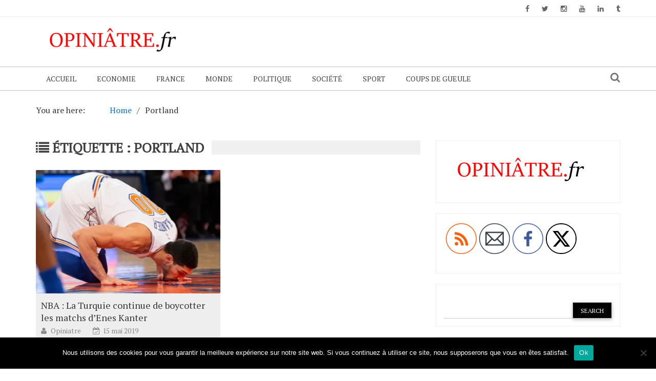

--- FILE ---
content_type: text/html; charset=UTF-8
request_url: https://opiniatre.fr/tag/portland/
body_size: 14048
content:
    <!DOCTYPE html> 
    <html dir="ltr" lang="fr-FR">
    <head>
	<meta name="getlinko-verify-code" content="getlinko-verify-a8836fd3978ecd79c406f62e153c08bb159a6a22"/>
        <meta charset="UTF-8">
        <meta name="viewport" content="width=device-width, initial-scale=1">
        <link rel="profile" href="https://gmpg.org/xfn/11">
        <title>Portland | Opiniâtre</title>

		<!-- All in One SEO 4.9.3 - aioseo.com -->
	<meta name="robots" content="max-image-preview:large" />
	<link rel="canonical" href="https://opiniatre.fr/tag/portland/" />
	<meta name="generator" content="All in One SEO (AIOSEO) 4.9.3" />
		<script type="application/ld+json" class="aioseo-schema">
			{"@context":"https:\/\/schema.org","@graph":[{"@type":"BreadcrumbList","@id":"https:\/\/opiniatre.fr\/tag\/portland\/#breadcrumblist","itemListElement":[{"@type":"ListItem","@id":"https:\/\/opiniatre.fr#listItem","position":1,"name":"Accueil","item":"https:\/\/opiniatre.fr","nextItem":{"@type":"ListItem","@id":"https:\/\/opiniatre.fr\/tag\/portland\/#listItem","name":"Portland"}},{"@type":"ListItem","@id":"https:\/\/opiniatre.fr\/tag\/portland\/#listItem","position":2,"name":"Portland","previousItem":{"@type":"ListItem","@id":"https:\/\/opiniatre.fr#listItem","name":"Accueil"}}]},{"@type":"CollectionPage","@id":"https:\/\/opiniatre.fr\/tag\/portland\/#collectionpage","url":"https:\/\/opiniatre.fr\/tag\/portland\/","name":"Portland | Opini\u00e2tre","inLanguage":"fr-FR","isPartOf":{"@id":"https:\/\/opiniatre.fr\/#website"},"breadcrumb":{"@id":"https:\/\/opiniatre.fr\/tag\/portland\/#breadcrumblist"}},{"@type":"Organization","@id":"https:\/\/opiniatre.fr\/#organization","name":"Opini\u00e2tre","description":"Le site actu qui ne l\u00e2che pas le morceau","url":"https:\/\/opiniatre.fr\/","logo":{"@type":"ImageObject","url":"https:\/\/i0.wp.com\/opiniatre.fr\/wp-content\/uploads\/2017\/10\/cropped-opiniatre-logo.png?fit=300%2C90&ssl=1","@id":"https:\/\/opiniatre.fr\/tag\/portland\/#organizationLogo","width":300,"height":90},"image":{"@id":"https:\/\/opiniatre.fr\/tag\/portland\/#organizationLogo"}},{"@type":"WebSite","@id":"https:\/\/opiniatre.fr\/#website","url":"https:\/\/opiniatre.fr\/","name":"Opini\u00e2tre","description":"Le site actu qui ne l\u00e2che pas le morceau","inLanguage":"fr-FR","publisher":{"@id":"https:\/\/opiniatre.fr\/#organization"}}]}
		</script>
		<!-- All in One SEO -->

<link rel='dns-prefetch' href='//secure.gravatar.com' />
<link rel='dns-prefetch' href='//stats.wp.com' />
<link rel='dns-prefetch' href='//fonts.googleapis.com' />
<link rel='dns-prefetch' href='//v0.wordpress.com' />
<link rel='dns-prefetch' href='//widgets.wp.com' />
<link rel='dns-prefetch' href='//s0.wp.com' />
<link rel='dns-prefetch' href='//0.gravatar.com' />
<link rel='dns-prefetch' href='//1.gravatar.com' />
<link rel='dns-prefetch' href='//2.gravatar.com' />
<link rel='preconnect' href='//i0.wp.com' />
<link rel="alternate" type="application/rss+xml" title="Opiniâtre &raquo; Flux" href="https://opiniatre.fr/feed/" />
<link rel="alternate" type="application/rss+xml" title="Opiniâtre &raquo; Flux des commentaires" href="https://opiniatre.fr/comments/feed/" />
<link rel="alternate" type="application/rss+xml" title="Opiniâtre &raquo; Flux de l’étiquette Portland" href="https://opiniatre.fr/tag/portland/feed/" />
<style id='wp-img-auto-sizes-contain-inline-css' type='text/css'>
img:is([sizes=auto i],[sizes^="auto," i]){contain-intrinsic-size:3000px 1500px}
/*# sourceURL=wp-img-auto-sizes-contain-inline-css */
</style>
<style id='wp-emoji-styles-inline-css' type='text/css'>

	img.wp-smiley, img.emoji {
		display: inline !important;
		border: none !important;
		box-shadow: none !important;
		height: 1em !important;
		width: 1em !important;
		margin: 0 0.07em !important;
		vertical-align: -0.1em !important;
		background: none !important;
		padding: 0 !important;
	}
/*# sourceURL=wp-emoji-styles-inline-css */
</style>
<style id='wp-block-library-inline-css' type='text/css'>
:root{--wp-block-synced-color:#7a00df;--wp-block-synced-color--rgb:122,0,223;--wp-bound-block-color:var(--wp-block-synced-color);--wp-editor-canvas-background:#ddd;--wp-admin-theme-color:#007cba;--wp-admin-theme-color--rgb:0,124,186;--wp-admin-theme-color-darker-10:#006ba1;--wp-admin-theme-color-darker-10--rgb:0,107,160.5;--wp-admin-theme-color-darker-20:#005a87;--wp-admin-theme-color-darker-20--rgb:0,90,135;--wp-admin-border-width-focus:2px}@media (min-resolution:192dpi){:root{--wp-admin-border-width-focus:1.5px}}.wp-element-button{cursor:pointer}:root .has-very-light-gray-background-color{background-color:#eee}:root .has-very-dark-gray-background-color{background-color:#313131}:root .has-very-light-gray-color{color:#eee}:root .has-very-dark-gray-color{color:#313131}:root .has-vivid-green-cyan-to-vivid-cyan-blue-gradient-background{background:linear-gradient(135deg,#00d084,#0693e3)}:root .has-purple-crush-gradient-background{background:linear-gradient(135deg,#34e2e4,#4721fb 50%,#ab1dfe)}:root .has-hazy-dawn-gradient-background{background:linear-gradient(135deg,#faaca8,#dad0ec)}:root .has-subdued-olive-gradient-background{background:linear-gradient(135deg,#fafae1,#67a671)}:root .has-atomic-cream-gradient-background{background:linear-gradient(135deg,#fdd79a,#004a59)}:root .has-nightshade-gradient-background{background:linear-gradient(135deg,#330968,#31cdcf)}:root .has-midnight-gradient-background{background:linear-gradient(135deg,#020381,#2874fc)}:root{--wp--preset--font-size--normal:16px;--wp--preset--font-size--huge:42px}.has-regular-font-size{font-size:1em}.has-larger-font-size{font-size:2.625em}.has-normal-font-size{font-size:var(--wp--preset--font-size--normal)}.has-huge-font-size{font-size:var(--wp--preset--font-size--huge)}.has-text-align-center{text-align:center}.has-text-align-left{text-align:left}.has-text-align-right{text-align:right}.has-fit-text{white-space:nowrap!important}#end-resizable-editor-section{display:none}.aligncenter{clear:both}.items-justified-left{justify-content:flex-start}.items-justified-center{justify-content:center}.items-justified-right{justify-content:flex-end}.items-justified-space-between{justify-content:space-between}.screen-reader-text{border:0;clip-path:inset(50%);height:1px;margin:-1px;overflow:hidden;padding:0;position:absolute;width:1px;word-wrap:normal!important}.screen-reader-text:focus{background-color:#ddd;clip-path:none;color:#444;display:block;font-size:1em;height:auto;left:5px;line-height:normal;padding:15px 23px 14px;text-decoration:none;top:5px;width:auto;z-index:100000}html :where(.has-border-color){border-style:solid}html :where([style*=border-top-color]){border-top-style:solid}html :where([style*=border-right-color]){border-right-style:solid}html :where([style*=border-bottom-color]){border-bottom-style:solid}html :where([style*=border-left-color]){border-left-style:solid}html :where([style*=border-width]){border-style:solid}html :where([style*=border-top-width]){border-top-style:solid}html :where([style*=border-right-width]){border-right-style:solid}html :where([style*=border-bottom-width]){border-bottom-style:solid}html :where([style*=border-left-width]){border-left-style:solid}html :where(img[class*=wp-image-]){height:auto;max-width:100%}:where(figure){margin:0 0 1em}html :where(.is-position-sticky){--wp-admin--admin-bar--position-offset:var(--wp-admin--admin-bar--height,0px)}@media screen and (max-width:600px){html :where(.is-position-sticky){--wp-admin--admin-bar--position-offset:0px}}

/*# sourceURL=wp-block-library-inline-css */
</style><style id='global-styles-inline-css' type='text/css'>
:root{--wp--preset--aspect-ratio--square: 1;--wp--preset--aspect-ratio--4-3: 4/3;--wp--preset--aspect-ratio--3-4: 3/4;--wp--preset--aspect-ratio--3-2: 3/2;--wp--preset--aspect-ratio--2-3: 2/3;--wp--preset--aspect-ratio--16-9: 16/9;--wp--preset--aspect-ratio--9-16: 9/16;--wp--preset--color--black: #000000;--wp--preset--color--cyan-bluish-gray: #abb8c3;--wp--preset--color--white: #ffffff;--wp--preset--color--pale-pink: #f78da7;--wp--preset--color--vivid-red: #cf2e2e;--wp--preset--color--luminous-vivid-orange: #ff6900;--wp--preset--color--luminous-vivid-amber: #fcb900;--wp--preset--color--light-green-cyan: #7bdcb5;--wp--preset--color--vivid-green-cyan: #00d084;--wp--preset--color--pale-cyan-blue: #8ed1fc;--wp--preset--color--vivid-cyan-blue: #0693e3;--wp--preset--color--vivid-purple: #9b51e0;--wp--preset--gradient--vivid-cyan-blue-to-vivid-purple: linear-gradient(135deg,rgb(6,147,227) 0%,rgb(155,81,224) 100%);--wp--preset--gradient--light-green-cyan-to-vivid-green-cyan: linear-gradient(135deg,rgb(122,220,180) 0%,rgb(0,208,130) 100%);--wp--preset--gradient--luminous-vivid-amber-to-luminous-vivid-orange: linear-gradient(135deg,rgb(252,185,0) 0%,rgb(255,105,0) 100%);--wp--preset--gradient--luminous-vivid-orange-to-vivid-red: linear-gradient(135deg,rgb(255,105,0) 0%,rgb(207,46,46) 100%);--wp--preset--gradient--very-light-gray-to-cyan-bluish-gray: linear-gradient(135deg,rgb(238,238,238) 0%,rgb(169,184,195) 100%);--wp--preset--gradient--cool-to-warm-spectrum: linear-gradient(135deg,rgb(74,234,220) 0%,rgb(151,120,209) 20%,rgb(207,42,186) 40%,rgb(238,44,130) 60%,rgb(251,105,98) 80%,rgb(254,248,76) 100%);--wp--preset--gradient--blush-light-purple: linear-gradient(135deg,rgb(255,206,236) 0%,rgb(152,150,240) 100%);--wp--preset--gradient--blush-bordeaux: linear-gradient(135deg,rgb(254,205,165) 0%,rgb(254,45,45) 50%,rgb(107,0,62) 100%);--wp--preset--gradient--luminous-dusk: linear-gradient(135deg,rgb(255,203,112) 0%,rgb(199,81,192) 50%,rgb(65,88,208) 100%);--wp--preset--gradient--pale-ocean: linear-gradient(135deg,rgb(255,245,203) 0%,rgb(182,227,212) 50%,rgb(51,167,181) 100%);--wp--preset--gradient--electric-grass: linear-gradient(135deg,rgb(202,248,128) 0%,rgb(113,206,126) 100%);--wp--preset--gradient--midnight: linear-gradient(135deg,rgb(2,3,129) 0%,rgb(40,116,252) 100%);--wp--preset--font-size--small: 13px;--wp--preset--font-size--medium: 20px;--wp--preset--font-size--large: 36px;--wp--preset--font-size--x-large: 42px;--wp--preset--spacing--20: 0.44rem;--wp--preset--spacing--30: 0.67rem;--wp--preset--spacing--40: 1rem;--wp--preset--spacing--50: 1.5rem;--wp--preset--spacing--60: 2.25rem;--wp--preset--spacing--70: 3.38rem;--wp--preset--spacing--80: 5.06rem;--wp--preset--shadow--natural: 6px 6px 9px rgba(0, 0, 0, 0.2);--wp--preset--shadow--deep: 12px 12px 50px rgba(0, 0, 0, 0.4);--wp--preset--shadow--sharp: 6px 6px 0px rgba(0, 0, 0, 0.2);--wp--preset--shadow--outlined: 6px 6px 0px -3px rgb(255, 255, 255), 6px 6px rgb(0, 0, 0);--wp--preset--shadow--crisp: 6px 6px 0px rgb(0, 0, 0);}:where(.is-layout-flex){gap: 0.5em;}:where(.is-layout-grid){gap: 0.5em;}body .is-layout-flex{display: flex;}.is-layout-flex{flex-wrap: wrap;align-items: center;}.is-layout-flex > :is(*, div){margin: 0;}body .is-layout-grid{display: grid;}.is-layout-grid > :is(*, div){margin: 0;}:where(.wp-block-columns.is-layout-flex){gap: 2em;}:where(.wp-block-columns.is-layout-grid){gap: 2em;}:where(.wp-block-post-template.is-layout-flex){gap: 1.25em;}:where(.wp-block-post-template.is-layout-grid){gap: 1.25em;}.has-black-color{color: var(--wp--preset--color--black) !important;}.has-cyan-bluish-gray-color{color: var(--wp--preset--color--cyan-bluish-gray) !important;}.has-white-color{color: var(--wp--preset--color--white) !important;}.has-pale-pink-color{color: var(--wp--preset--color--pale-pink) !important;}.has-vivid-red-color{color: var(--wp--preset--color--vivid-red) !important;}.has-luminous-vivid-orange-color{color: var(--wp--preset--color--luminous-vivid-orange) !important;}.has-luminous-vivid-amber-color{color: var(--wp--preset--color--luminous-vivid-amber) !important;}.has-light-green-cyan-color{color: var(--wp--preset--color--light-green-cyan) !important;}.has-vivid-green-cyan-color{color: var(--wp--preset--color--vivid-green-cyan) !important;}.has-pale-cyan-blue-color{color: var(--wp--preset--color--pale-cyan-blue) !important;}.has-vivid-cyan-blue-color{color: var(--wp--preset--color--vivid-cyan-blue) !important;}.has-vivid-purple-color{color: var(--wp--preset--color--vivid-purple) !important;}.has-black-background-color{background-color: var(--wp--preset--color--black) !important;}.has-cyan-bluish-gray-background-color{background-color: var(--wp--preset--color--cyan-bluish-gray) !important;}.has-white-background-color{background-color: var(--wp--preset--color--white) !important;}.has-pale-pink-background-color{background-color: var(--wp--preset--color--pale-pink) !important;}.has-vivid-red-background-color{background-color: var(--wp--preset--color--vivid-red) !important;}.has-luminous-vivid-orange-background-color{background-color: var(--wp--preset--color--luminous-vivid-orange) !important;}.has-luminous-vivid-amber-background-color{background-color: var(--wp--preset--color--luminous-vivid-amber) !important;}.has-light-green-cyan-background-color{background-color: var(--wp--preset--color--light-green-cyan) !important;}.has-vivid-green-cyan-background-color{background-color: var(--wp--preset--color--vivid-green-cyan) !important;}.has-pale-cyan-blue-background-color{background-color: var(--wp--preset--color--pale-cyan-blue) !important;}.has-vivid-cyan-blue-background-color{background-color: var(--wp--preset--color--vivid-cyan-blue) !important;}.has-vivid-purple-background-color{background-color: var(--wp--preset--color--vivid-purple) !important;}.has-black-border-color{border-color: var(--wp--preset--color--black) !important;}.has-cyan-bluish-gray-border-color{border-color: var(--wp--preset--color--cyan-bluish-gray) !important;}.has-white-border-color{border-color: var(--wp--preset--color--white) !important;}.has-pale-pink-border-color{border-color: var(--wp--preset--color--pale-pink) !important;}.has-vivid-red-border-color{border-color: var(--wp--preset--color--vivid-red) !important;}.has-luminous-vivid-orange-border-color{border-color: var(--wp--preset--color--luminous-vivid-orange) !important;}.has-luminous-vivid-amber-border-color{border-color: var(--wp--preset--color--luminous-vivid-amber) !important;}.has-light-green-cyan-border-color{border-color: var(--wp--preset--color--light-green-cyan) !important;}.has-vivid-green-cyan-border-color{border-color: var(--wp--preset--color--vivid-green-cyan) !important;}.has-pale-cyan-blue-border-color{border-color: var(--wp--preset--color--pale-cyan-blue) !important;}.has-vivid-cyan-blue-border-color{border-color: var(--wp--preset--color--vivid-cyan-blue) !important;}.has-vivid-purple-border-color{border-color: var(--wp--preset--color--vivid-purple) !important;}.has-vivid-cyan-blue-to-vivid-purple-gradient-background{background: var(--wp--preset--gradient--vivid-cyan-blue-to-vivid-purple) !important;}.has-light-green-cyan-to-vivid-green-cyan-gradient-background{background: var(--wp--preset--gradient--light-green-cyan-to-vivid-green-cyan) !important;}.has-luminous-vivid-amber-to-luminous-vivid-orange-gradient-background{background: var(--wp--preset--gradient--luminous-vivid-amber-to-luminous-vivid-orange) !important;}.has-luminous-vivid-orange-to-vivid-red-gradient-background{background: var(--wp--preset--gradient--luminous-vivid-orange-to-vivid-red) !important;}.has-very-light-gray-to-cyan-bluish-gray-gradient-background{background: var(--wp--preset--gradient--very-light-gray-to-cyan-bluish-gray) !important;}.has-cool-to-warm-spectrum-gradient-background{background: var(--wp--preset--gradient--cool-to-warm-spectrum) !important;}.has-blush-light-purple-gradient-background{background: var(--wp--preset--gradient--blush-light-purple) !important;}.has-blush-bordeaux-gradient-background{background: var(--wp--preset--gradient--blush-bordeaux) !important;}.has-luminous-dusk-gradient-background{background: var(--wp--preset--gradient--luminous-dusk) !important;}.has-pale-ocean-gradient-background{background: var(--wp--preset--gradient--pale-ocean) !important;}.has-electric-grass-gradient-background{background: var(--wp--preset--gradient--electric-grass) !important;}.has-midnight-gradient-background{background: var(--wp--preset--gradient--midnight) !important;}.has-small-font-size{font-size: var(--wp--preset--font-size--small) !important;}.has-medium-font-size{font-size: var(--wp--preset--font-size--medium) !important;}.has-large-font-size{font-size: var(--wp--preset--font-size--large) !important;}.has-x-large-font-size{font-size: var(--wp--preset--font-size--x-large) !important;}
/*# sourceURL=global-styles-inline-css */
</style>

<style id='classic-theme-styles-inline-css' type='text/css'>
/*! This file is auto-generated */
.wp-block-button__link{color:#fff;background-color:#32373c;border-radius:9999px;box-shadow:none;text-decoration:none;padding:calc(.667em + 2px) calc(1.333em + 2px);font-size:1.125em}.wp-block-file__button{background:#32373c;color:#fff;text-decoration:none}
/*# sourceURL=/wp-includes/css/classic-themes.min.css */
</style>
<link rel='stylesheet' id='cookie-notice-front-css' href='https://opiniatre.fr/wp-content/plugins/cookie-notice/css/front.min.css?ver=2.5.11' type='text/css' media='all' />
<link rel='stylesheet' id='SFSImainCss-css' href='https://opiniatre.fr/wp-content/plugins/ultimate-social-media-icons/css/sfsi-style.css?ver=2.9.6' type='text/css' media='all' />
<link rel='stylesheet' id='newspaper-magazine-style-css' href='https://opiniatre.fr/wp-content/themes/newspaper-magazine/style.css?ver=6.9' type='text/css' media='all' />
<link rel='stylesheet' id='bootstrap-css' href='https://opiniatre.fr/wp-content/themes/newspaper-magazine/assets/css/bootstrap.css?ver=6.9' type='text/css' media='all' />
<link rel='stylesheet' id='animate-css' href='https://opiniatre.fr/wp-content/themes/newspaper-magazine/assets/css/animate.css?ver=6.9' type='text/css' media='all' />
<link rel='stylesheet' id='font-awesome-css' href='https://opiniatre.fr/wp-content/themes/newspaper-magazine/assets/css/font-awesome.css?ver=6.9' type='text/css' media='all' />
<link rel='stylesheet' id='mdb-css' href='https://opiniatre.fr/wp-content/themes/newspaper-magazine/assets/css/mdb.css?ver=6.9' type='text/css' media='all' />
<link rel='stylesheet' id='owl-carousel-style-css' href='https://opiniatre.fr/wp-content/themes/newspaper-magazine/assets/css/owl.carousel.css?ver=6.9' type='text/css' media='all' />
<link rel='stylesheet' id='owl-theme-css' href='https://opiniatre.fr/wp-content/themes/newspaper-magazine/assets/css/owl.theme.css?ver=6.9' type='text/css' media='all' />
<link rel='stylesheet' id='pt-serif-css' href='https://fonts.googleapis.com/css?family=PT+Serif&#038;ver=6.9' type='text/css' media='all' />
<link rel='stylesheet' id='newspaper-magazine-main-css' href='https://opiniatre.fr/wp-content/themes/newspaper-magazine/assets/css/main.css?ver=6.9' type='text/css' media='all' />
<link rel='stylesheet' id='newspaper-magazine-media-css' href='https://opiniatre.fr/wp-content/themes/newspaper-magazine/assets/css/media.css?ver=6.9' type='text/css' media='all' />
<link rel='stylesheet' id='jetpack_likes-css' href='https://opiniatre.fr/wp-content/plugins/jetpack/modules/likes/style.css?ver=15.4' type='text/css' media='all' />
<script type="text/javascript" id="cookie-notice-front-js-before">
/* <![CDATA[ */
var cnArgs = {"ajaxUrl":"https:\/\/opiniatre.fr\/wp-admin\/admin-ajax.php","nonce":"0b06207076","hideEffect":"fade","position":"bottom","onScroll":false,"onScrollOffset":100,"onClick":false,"cookieName":"cookie_notice_accepted","cookieTime":2592000,"cookieTimeRejected":2592000,"globalCookie":false,"redirection":false,"cache":false,"revokeCookies":false,"revokeCookiesOpt":"automatic"};

//# sourceURL=cookie-notice-front-js-before
/* ]]> */
</script>
<script type="text/javascript" src="https://opiniatre.fr/wp-content/plugins/cookie-notice/js/front.min.js?ver=2.5.11" id="cookie-notice-front-js"></script>
<script type="text/javascript" src="https://opiniatre.fr/wp-includes/js/jquery/jquery.min.js?ver=3.7.1" id="jquery-core-js"></script>
<script type="text/javascript" src="https://opiniatre.fr/wp-includes/js/jquery/jquery-migrate.min.js?ver=3.4.1" id="jquery-migrate-js"></script>
<link rel="https://api.w.org/" href="https://opiniatre.fr/wp-json/" /><link rel="alternate" title="JSON" type="application/json" href="https://opiniatre.fr/wp-json/wp/v2/tags/367" /><link rel="EditURI" type="application/rsd+xml" title="RSD" href="https://opiniatre.fr/xmlrpc.php?rsd" />
<meta name="generator" content="WordPress 6.9" />
<meta name="follow.[base64]" content="Z5cJMYDse3VN8PGyCBXf"/>	<style>img#wpstats{display:none}</style>
			<style type="text/css">
			.site-title,
		.site-description {
			position: absolute;
			clip: rect(1px, 1px, 1px, 1px);
		}
		</style>
	<meta name="publisuites-verify-code" content="aHR0cHM6Ly9vcGluaWF0cmUuZnI=" /><link rel="icon" href="https://i0.wp.com/opiniatre.fr/wp-content/uploads/2017/10/cropped-opiniatre-logo-1.png?fit=32%2C32&#038;ssl=1" sizes="32x32" />
<link rel="icon" href="https://i0.wp.com/opiniatre.fr/wp-content/uploads/2017/10/cropped-opiniatre-logo-1.png?fit=192%2C192&#038;ssl=1" sizes="192x192" />
<link rel="apple-touch-icon" href="https://i0.wp.com/opiniatre.fr/wp-content/uploads/2017/10/cropped-opiniatre-logo-1.png?fit=180%2C180&#038;ssl=1" />
<meta name="msapplication-TileImage" content="https://i0.wp.com/opiniatre.fr/wp-content/uploads/2017/10/cropped-opiniatre-logo-1.png?fit=270%2C270&#038;ssl=1" />
    </head>
<body data-rsssl=1 class="archive tag tag-portland tag-367 wp-custom-logo wp-theme-newspaper-magazine cookies-not-set sfsi_actvite_theme_thin group-blog hfeed">

	<!-- Start  Header Section -->
                <header>
                   <!-- Start Top Header Section -->
          <div class="top_header headerbackground clearfix">   <!-- class headerbackground is used for Background for top header and menu -->
            <div class="container">
              <div class="row">
                        <div class="col-xs-12 col-sm-8 col-md-9">
            <div class="header_link">
                            </div>
        </div>
                            <div class="col-xs-12 col-sm-4 col-md-3">
            <div class="top_sociallink pull-right">
                <ul>
                                            <li><a href="https://web.facebook.com/Opini%C3%A2tre-301154133734729/" target="_blank"><i class="fa fa-facebook" aria-hidden="true"></i></a></li>
                    
                                            <li><a href="https://twitter.com/opiniatre_fr" target="_blank"><i class="fa fa-twitter" aria-hidden="true"></i></a></li>
                    
                                            <li><a href="https://twitter.com/opiniatre_fr" target="_blank"><i class="fa fa-instagram" aria-hidden="true"></i></a></li>
                                            
                                            <li><a href="https://twitter.com/opiniatre_fr" target="_blank"><i class="fa fa-youtube" aria-hidden="true"></i></a></li>
                    
                                            <li><a href="https://twitter.com/opiniatre_fr" target="_blank"><i class="fa fa-linkedin" aria-hidden="true"></i></a></li>
                    
                                            <li><a href="https://twitter.com/opiniatre_fr" target="_blank"><i class="fa fa-tumblr" aria-hidden="true"></i></a></li>
                                    </ul>
            </div>
        </div>
                  
              </div>
            </div>
          </div>
          <!-- End Top Header Section -->
          <!-- Start Middle Header Section -->
          <div class="middle_header">
              <div class="container">
                  <div class="row clearfix">
                            <div class="col-xs-6 col-sm-4 col-xs-offset-3 col-sm-offset-0">
            <div class="logo">
                <a href="https://opiniatre.fr/" class="custom-logo-link" rel="home"><img width="300" height="90" src="https://i0.wp.com/opiniatre.fr/wp-content/uploads/2017/10/cropped-opiniatre-logo.png?fit=300%2C90&amp;ssl=1" class="custom-logo" alt="Opiniâtre" decoding="async" data-attachment-id="33" data-permalink="https://opiniatre.fr/cropped-opiniatre-logo-png/" data-orig-file="https://i0.wp.com/opiniatre.fr/wp-content/uploads/2017/10/cropped-opiniatre-logo.png?fit=300%2C90&amp;ssl=1" data-orig-size="300,90" data-comments-opened="1" data-image-meta="{&quot;aperture&quot;:&quot;0&quot;,&quot;credit&quot;:&quot;&quot;,&quot;camera&quot;:&quot;&quot;,&quot;caption&quot;:&quot;&quot;,&quot;created_timestamp&quot;:&quot;0&quot;,&quot;copyright&quot;:&quot;&quot;,&quot;focal_length&quot;:&quot;0&quot;,&quot;iso&quot;:&quot;0&quot;,&quot;shutter_speed&quot;:&quot;0&quot;,&quot;title&quot;:&quot;&quot;,&quot;orientation&quot;:&quot;0&quot;}" data-image-title="cropped-opiniatre-logo.png" data-image-description="&lt;p&gt;https://opiniatre.fr/wp-content/uploads/2017/10/cropped-opiniatre-logo.png&lt;/p&gt;
" data-image-caption="" data-medium-file="https://i0.wp.com/opiniatre.fr/wp-content/uploads/2017/10/cropped-opiniatre-logo.png?fit=300%2C90&amp;ssl=1" data-large-file="https://i0.wp.com/opiniatre.fr/wp-content/uploads/2017/10/cropped-opiniatre-logo.png?fit=300%2C90&amp;ssl=1" /></a>            </div>
        </div>
    
                            <div class="col-xs-12 col-sm-8">
            <div class="top_add pull-right">
                            </div>
        </div>
                        
                  </div>
              </div>
          </div>
          <!-- End Middle Header Section -->

          <!-- Start Menu Section -->

              <div class="menu_search headerbackground">
                <div class="container">
                  <div class="row">
                            <div class="col-xs-12 col-sm-11">
            <div class="menu clearfix">
                <div class="nav-wrapper"> 
                    <!-- for toogle menu -->
                    <div class="visible-xs visible-sm  clearfix"><span id="showbutton" class="clearfix"><img class="img-responsive grow" src="https://opiniatre.fr/wp-content/themes/newspaper-magazine/assets/images/button.png" alt=""/></span></div>
                    <div class=""></div>
                                          
                    <nav class="col-md-12 im-hiding">
                        <div class="clearfix">
                        <ul id="menu-accueil" class="main-nav"><li id="menu-item-45" class="menu-item menu-item-type-post_type menu-item-object-page menu-item-home menu-item-45"><a href="https://opiniatre.fr/">Accueil</a></li>
<li id="menu-item-46" class="menu-item menu-item-type-taxonomy menu-item-object-category menu-item-46"><a href="https://opiniatre.fr/category/economie/">Economie</a></li>
<li id="menu-item-47" class="menu-item menu-item-type-taxonomy menu-item-object-category menu-item-47"><a href="https://opiniatre.fr/category/france/">France</a></li>
<li id="menu-item-48" class="menu-item menu-item-type-taxonomy menu-item-object-category menu-item-48"><a href="https://opiniatre.fr/category/monde/">Monde</a></li>
<li id="menu-item-50" class="menu-item menu-item-type-taxonomy menu-item-object-category menu-item-50"><a href="https://opiniatre.fr/category/politique/">Politique</a></li>
<li id="menu-item-51" class="menu-item menu-item-type-taxonomy menu-item-object-category menu-item-51"><a href="https://opiniatre.fr/category/societe/">Société</a></li>
<li id="menu-item-52" class="menu-item menu-item-type-taxonomy menu-item-object-category menu-item-52"><a href="https://opiniatre.fr/category/sport/">Sport</a></li>
<li id="menu-item-53" class="menu-item menu-item-type-taxonomy menu-item-object-category menu-item-53"><a href="https://opiniatre.fr/category/coups-de-gueule/">Coups de gueule</a></li>
</ul>                        </div>    
                    </nav><!-- / main nav -->
                </div>
            </div>
        </div>
                                            <div class="col-xs-12 col-sm-1">
                <div class="expSearchBox">
                    <a id="button" href="#"><i class="fa fa-search" aria-hidden="true"></i></a>
                    <div id="item">
                        <div class="search_page">
                            <div class="search-page-search-wrap">
                                <form method="get" id="searchform" class="td-search-form-widget" action="https://opiniatre.fr/" >
    <div role="search">
	    <input type="text" value="" name="s" id="s" class="td-widget-search-input" />
	    <input type="submit" id="searchsubmit" value="Search" class="wpb_button wpb_btn-inverse btn" />
    </div>
    </form>                                     
                            </div>
                        </div>
                    </div>
                </div>
            </div>
                                
                  </div>
                </div>
              </div>

          <!-- End Menu Section -->
          <!-- Start Treanding  News Section -->

            
          <!-- End Treanding News Section -->

          
          
        </header>

      <!-- End  Header Section -->


<!-- inner page start -->
<section class="innerpage">
	<div class="container">
		<div class="row">
			<!-- Start inner page title -->
			<div class="col-md-12">
				<div class="innerpagetitle">
					<nav role="navigation" aria-label="Breadcrumbs" class="newspaper-magazine-breadcrumb breadcrumbs" itemprop="breadcrumb"><h2 class="trail-browse">You are here:</h2><ul class="trail-items" itemscope itemtype="http://schema.org/BreadcrumbList"><meta name="numberOfItems" content="2" /><meta name="itemListOrder" content="Ascending" /><li itemprop="itemListElement" itemscope itemtype="http://schema.org/ListItem" class="trail-item trail-begin"><a href="https://opiniatre.fr" rel="home"><span itemprop="name">Home</span></a><meta itemprop="position" content="1" /></li><li itemprop="itemListElement" itemscope itemtype="http://schema.org/ListItem" class="trail-item trail-end"><span itemprop="name">Portland</span><meta itemprop="position" content="2" /></li></ul></nav>		
				</div>
			</div>
			<!-- End inner page title -->
					
			<!-- Start inner page News Section -->
			<div class="col-md-12">
				<div class="row innerpagenews">
							            <!-- Left Sidebar -->
		            					<!-- Start inner page News left Section -->
					<div class="col-md-8">
						<h3 class="header_title">
		                    <a href="">
		                      	<i class="fa fa-list" aria-hidden="true"></i> 
		                      	<span>Étiquette : <span>Portland</span></span>
		                    </a>
		                </h3>
						<div class="innerpage_left">
							<div class="row single_cat_news single_cat_news_box grid">
									<article class="col-xs-12 col-sm-6 grid-item">
		<div class="horizental_cat_news wow bounceInUp" data-wow-duration=".6s">
					        <div class="view hm-zoom single_news_img">                                    
		            <img width="358" height="239" src="https://i0.wp.com/opiniatre.fr/wp-content/uploads/2019/05/Enes-Kanter.jpg?resize=358%2C239&amp;ssl=1" class="img-responsive full-img wp-post-image" alt="Enes Kanter lors des finales de la Conférence Ouest" decoding="async" fetchpriority="high" srcset="https://i0.wp.com/opiniatre.fr/wp-content/uploads/2019/05/Enes-Kanter.jpg?resize=358%2C239&amp;ssl=1 358w, https://i0.wp.com/opiniatre.fr/wp-content/uploads/2019/05/Enes-Kanter.jpg?zoom=2&amp;resize=358%2C239&amp;ssl=1 716w" sizes="(max-width: 358px) 100vw, 358px" data-attachment-id="563" data-permalink="https://opiniatre.fr/2019/05/15/nba-la-turquie-continue-de-boycotter-les-matchs-denes-kanter/enes-kanter/" data-orig-file="https://i0.wp.com/opiniatre.fr/wp-content/uploads/2019/05/Enes-Kanter.jpg?fit=960%2C629&amp;ssl=1" data-orig-size="960,629" data-comments-opened="1" data-image-meta="{&quot;aperture&quot;:&quot;0&quot;,&quot;credit&quot;:&quot;&quot;,&quot;camera&quot;:&quot;&quot;,&quot;caption&quot;:&quot;&quot;,&quot;created_timestamp&quot;:&quot;0&quot;,&quot;copyright&quot;:&quot;&quot;,&quot;focal_length&quot;:&quot;0&quot;,&quot;iso&quot;:&quot;0&quot;,&quot;shutter_speed&quot;:&quot;0&quot;,&quot;title&quot;:&quot;&quot;,&quot;orientation&quot;:&quot;0&quot;}" data-image-title="Enes Kanter" data-image-description="" data-image-caption="" data-medium-file="https://i0.wp.com/opiniatre.fr/wp-content/uploads/2019/05/Enes-Kanter.jpg?fit=300%2C197&amp;ssl=1" data-large-file="https://i0.wp.com/opiniatre.fr/wp-content/uploads/2019/05/Enes-Kanter.jpg?fit=640%2C419&amp;ssl=1" />		        </div>
		    			<div class="horizantal_singlenews_contain">
				<div class="innerpage_news_title">
					<h4>
						<a href="https://opiniatre.fr/2019/05/15/nba-la-turquie-continue-de-boycotter-les-matchs-denes-kanter/">NBA : La Turquie continue de boycotter les matchs d’Enes Kanter</a>
					</h4>
				</div>
				<div class="author_time news_author">
		            <span class="author_img">
		            	<i class="fa fa-user" aria-hidden="true"></i>
		            	<a href="https://opiniatre.fr/author/opiniatre/" alt="">
		            		Opiniatre		            	</a>
		            </span>
		            <span class="publish_date"><i class="fa fa-calendar-check-o" aria-hidden="true"></i>15 mai 2019</span>
		        </div>
			</div>
		</div>
	</article>
									
							</div>
							<div class="row clearfix">
	<div class="col-sm-12">
			</div>
</div>						</div>
					</div>
					<!-- Start inner page News left Section -->

					<!-- Right Sidebar -->
				    <!-- Begining of Sidebar -->
<div class="col-xs-12 col-sm-12 col-md-4">
	<div class="right_news sidebar clearfix">
		<div class="col-md-12 widget-container"><div class="row"><div class="widget media_image-2 widget_media_image"><img width="300" height="90" src="https://i0.wp.com/opiniatre.fr/wp-content/uploads/2017/10/opiniatre-logo.png?fit=300%2C90&amp;ssl=1" class="image wp-image-32  attachment-medium size-medium" alt="" style="max-width: 100%; height: auto;" decoding="async" loading="lazy" srcset="https://i0.wp.com/opiniatre.fr/wp-content/uploads/2017/10/opiniatre-logo.png?w=1403&amp;ssl=1 1403w, https://i0.wp.com/opiniatre.fr/wp-content/uploads/2017/10/opiniatre-logo.png?resize=300%2C90&amp;ssl=1 300w, https://i0.wp.com/opiniatre.fr/wp-content/uploads/2017/10/opiniatre-logo.png?resize=768%2C231&amp;ssl=1 768w, https://i0.wp.com/opiniatre.fr/wp-content/uploads/2017/10/opiniatre-logo.png?resize=1024%2C308&amp;ssl=1 1024w, https://i0.wp.com/opiniatre.fr/wp-content/uploads/2017/10/opiniatre-logo.png?w=1280&amp;ssl=1 1280w" sizes="auto, (max-width: 300px) 100vw, 300px" data-attachment-id="32" data-permalink="https://opiniatre.fr/opiniatre-logo/" data-orig-file="https://i0.wp.com/opiniatre.fr/wp-content/uploads/2017/10/opiniatre-logo.png?fit=1403%2C422&amp;ssl=1" data-orig-size="1403,422" data-comments-opened="1" data-image-meta="{&quot;aperture&quot;:&quot;0&quot;,&quot;credit&quot;:&quot;&quot;,&quot;camera&quot;:&quot;&quot;,&quot;caption&quot;:&quot;&quot;,&quot;created_timestamp&quot;:&quot;0&quot;,&quot;copyright&quot;:&quot;&quot;,&quot;focal_length&quot;:&quot;0&quot;,&quot;iso&quot;:&quot;0&quot;,&quot;shutter_speed&quot;:&quot;0&quot;,&quot;title&quot;:&quot;&quot;,&quot;orientation&quot;:&quot;0&quot;}" data-image-title="opiniatre-logo" data-image-description="" data-image-caption="" data-medium-file="https://i0.wp.com/opiniatre.fr/wp-content/uploads/2017/10/opiniatre-logo.png?fit=300%2C90&amp;ssl=1" data-large-file="https://i0.wp.com/opiniatre.fr/wp-content/uploads/2017/10/opiniatre-logo.png?fit=640%2C193&amp;ssl=1" /></div></div></div><div class="col-md-12 widget-container"><div class="row"><div class="widget sfsi-widget-2 sfsi">		<div class="sfsi_widget" data-position="widget" style="display:flex;flex-wrap:wrap;justify-content: left">
			<div id='sfsi_wDiv'></div>
			<div class="norm_row sfsi_wDiv "  style="width:325px;position:absolute;;text-align:left"><div style='width:60px; height:60px;margin-left:5px;margin-bottom:5px; ' class='sfsi_wicons shuffeldiv ' ><div class='inerCnt'><a class=' sficn' data-effect='' target='_blank'  href='https://opiniatre.fr/feed/' id='sfsiid_rss_icon' style='width:60px;height:60px;opacity:1;'  ><img data-pin-nopin='true' alt='RSS' title='RSS' src='https://opiniatre.fr/wp-content/plugins/ultimate-social-media-icons/images/icons_theme/thin/thin_rss.png' width='60' height='60' style='' class='sfcm sfsi_wicon ' data-effect=''   /></a></div></div><div style='width:60px; height:60px;margin-left:5px;margin-bottom:5px; ' class='sfsi_wicons shuffeldiv ' ><div class='inerCnt'><a class=' sficn' data-effect='' target='_blank'  href='http://www.specificfeeds.com/widgets/emailSubscribeEncFeed/[base64]/OA==/' id='sfsiid_email_icon' style='width:60px;height:60px;opacity:1;'  ><img data-pin-nopin='true' alt='Follow by Email' title='Follow by Email' src='https://opiniatre.fr/wp-content/plugins/ultimate-social-media-icons/images/icons_theme/thin/thin_email.png' width='60' height='60' style='' class='sfcm sfsi_wicon ' data-effect=''   /></a></div></div><div style='width:60px; height:60px;margin-left:5px;margin-bottom:5px; ' class='sfsi_wicons shuffeldiv ' ><div class='inerCnt'><a class=' sficn' data-effect='' target='_blank'  href='https://web.facebook.com/Opini%C3%A2tre-301154133734729/' id='sfsiid_facebook_icon' style='width:60px;height:60px;opacity:1;'  ><img data-pin-nopin='true' alt='Facebook' title='Facebook' src='https://opiniatre.fr/wp-content/plugins/ultimate-social-media-icons/images/icons_theme/thin/thin_facebook.png' width='60' height='60' style='' class='sfcm sfsi_wicon ' data-effect=''   /></a><div class="sfsi_tool_tip_2 fb_tool_bdr sfsiTlleft" style="opacity:0;z-index:-1;" id="sfsiid_facebook"><span class="bot_arow bot_fb_arow"></span><div class="sfsi_inside"><div  class='icon1'><a href='https://web.facebook.com/Opini%C3%A2tre-301154133734729/' target='_blank'><img data-pin-nopin='true' class='sfsi_wicon' alt='Facebook' title='Facebook' src='https://opiniatre.fr/wp-content/plugins/ultimate-social-media-icons/images/visit_icons/Visit_us_fb/icon_Visit_us_en_US.png' /></a></div><div  class='icon2'><div class="fb-like" width="200" data-href="https://opiniatre.fr/2019/05/15/nba-la-turquie-continue-de-boycotter-les-matchs-denes-kanter/"  data-send="false" data-layout="button_count" data-action="like"></div></div><div  class='icon3'><a target='_blank' href='https://www.facebook.com/sharer/sharer.php?u=https%3A%2F%2Fopiniatre.fr%2Ftag%2Fportland' style='display:inline-block;'  > <img class='sfsi_wicon'  data-pin-nopin='true' alt='fb-share-icon' title='Facebook Share' src='https://opiniatre.fr/wp-content/plugins/ultimate-social-media-icons/images/share_icons/fb_icons/en_US.svg' /></a></div></div></div></div></div><div style='width:60px; height:60px;margin-left:5px;margin-bottom:5px; ' class='sfsi_wicons shuffeldiv ' ><div class='inerCnt'><a class=' sficn' data-effect='' target='_blank'  href='https://twitter.com/opiniatre_fr' id='sfsiid_twitter_icon' style='width:60px;height:60px;opacity:1;'  ><img data-pin-nopin='true' alt='Twitter' title='Twitter' src='https://opiniatre.fr/wp-content/plugins/ultimate-social-media-icons/images/icons_theme/thin/thin_twitter.png' width='60' height='60' style='' class='sfcm sfsi_wicon ' data-effect=''   /></a><div class="sfsi_tool_tip_2 twt_tool_bdr sfsiTlleft" style="opacity:0;z-index:-1;" id="sfsiid_twitter"><span class="bot_arow bot_twt_arow"></span><div class="sfsi_inside"><div  class='cstmicon1'><a href='https://twitter.com/opiniatre_fr' target='_blank'><img data-pin-nopin='true' class='sfsi_wicon' alt='Visit Us' title='Visit Us' src='https://opiniatre.fr/wp-content/plugins/ultimate-social-media-icons/images/visit_icons/Visit_us_twitter/icon_Visit_us_en_US.png' /></a></div><div  class='icon1'><a target="_blank" href="https://twitter.com/intent/user?screen_name=opiniatre_fr">
			<img data-pin-nopin= true src="https://opiniatre.fr/wp-content/plugins/ultimate-social-media-icons/images/share_icons/Twitter_Follow/en_US_Follow.svg" class="sfsi_wicon" alt="Follow Me" title="Follow Me" style="opacity: 1;" />
			</a></div><div  class='icon2'><div class='sf_twiter' style='display: inline-block;vertical-align: middle;width: auto;'>
						<a target='_blank' href='https://x.com/intent/post?text=Hey%2C+check+out+this+cool+site+I+found%3A+www.yourname.com+%23Topic+via%40my_twitter_name+https%3A%2F%2Fopiniatre.fr%2Ftag%2Fportland' style='display:inline-block' >
							<img data-pin-nopin= true class='sfsi_wicon' src='https://opiniatre.fr/wp-content/plugins/ultimate-social-media-icons/images/share_icons/Twitter_Tweet/en_US_Tweet.svg' alt='Post on X' title='Post on X' >
						</a>
					</div></div></div></div></div></div></div ><div id="sfsi_holder" class="sfsi_holders" style="position: relative; float: left;width:100%;z-index:-1;"></div ><script>window.addEventListener("sfsi_functions_loaded", function()
			{
				if (typeof sfsi_widget_set == "function") {
					sfsi_widget_set();
				}
			}); </script>			<div style="clear: both;"></div>
		</div>
	</div></div></div><div class="col-md-12 widget-container"><div class="row"><div class="widget search-2 widget_search"><form method="get" id="searchform" class="td-search-form-widget" action="https://opiniatre.fr/" >
    <div role="search">
	    <input type="text" value="" name="s" id="s" class="td-widget-search-input" />
	    <input type="submit" id="searchsubmit" value="Search" class="wpb_button wpb_btn-inverse btn" />
    </div>
    </form></div></div></div><div class="col-md-12 widget-container"><div class="row"><div class="widget newspaper-magazine-recent-post-widget-2 followus clearfix"><h4 class="news_title"><a><span>							</span></a></h4>									<div class="col-md-12">
			                <div class="row">
			                    <div class="populartop_news">
			                   		<article>
			                           				                              	<div class="block_first_article_img hm-zoom">
			                                    <a href="https://opiniatre.fr/2026/01/26/france-la-discrimination-dans-lacces-au-logement-reste-bien-ancree/">
			                                        <img width="358" height="239" src="https://i0.wp.com/opiniatre.fr/wp-content/uploads/2026/01/Capture-decran-2026-01-28-a-17.37.16.png?resize=358%2C239&amp;ssl=1" class="img-responsive full-img wp-post-image" alt="" decoding="async" loading="lazy" data-attachment-id="2479" data-permalink="https://opiniatre.fr/2026/01/26/france-la-discrimination-dans-lacces-au-logement-reste-bien-ancree/capture-decran-2026-01-28-a-17-37-16/" data-orig-file="https://i0.wp.com/opiniatre.fr/wp-content/uploads/2026/01/Capture-decran-2026-01-28-a-17.37.16.png?fit=699%2C431&amp;ssl=1" data-orig-size="699,431" data-comments-opened="1" data-image-meta="{&quot;aperture&quot;:&quot;0&quot;,&quot;credit&quot;:&quot;&quot;,&quot;camera&quot;:&quot;&quot;,&quot;caption&quot;:&quot;&quot;,&quot;created_timestamp&quot;:&quot;0&quot;,&quot;copyright&quot;:&quot;&quot;,&quot;focal_length&quot;:&quot;0&quot;,&quot;iso&quot;:&quot;0&quot;,&quot;shutter_speed&quot;:&quot;0&quot;,&quot;title&quot;:&quot;&quot;,&quot;orientation&quot;:&quot;0&quot;}" data-image-title="Capture d’écran 2026-01-28 à 17.37.16" data-image-description="" data-image-caption="" data-medium-file="https://i0.wp.com/opiniatre.fr/wp-content/uploads/2026/01/Capture-decran-2026-01-28-a-17.37.16.png?fit=300%2C185&amp;ssl=1" data-large-file="https://i0.wp.com/opiniatre.fr/wp-content/uploads/2026/01/Capture-decran-2026-01-28-a-17.37.16.png?fit=640%2C395&amp;ssl=1" />			                                    </a>
			                                </div>
			                            			                       		<div class="block_article_content">
			                                <h4 class="side_news_heading main_heading">
			                                	<a href="https://opiniatre.fr/2026/01/26/france-la-discrimination-dans-lacces-au-logement-reste-bien-ancree/">France : la discrimination dans l’accès au logement reste bien ancrée</a>
			                                </h4>
			                                <div class="author_time news_author">
			                                    <span class="author_img">
			                                    	<i class="fa fa-user" aria-hidden="true"></i>
			                                    	<a href="https://opiniatre.fr/author/frank-ilud/" alt="">frank ilud</a>
			                                    </span>
			                                    <span class="publish_date">
			                                    	<i class="fa fa-calendar-check-o" aria-hidden="true"></i>
			                                    	26 janvier 2026			                                    </span>
			                                </div>
			                            </div>
			                        </article>
			                    </div>
			                </div>
			            </div>
			                                <div class="col-md-12">
			            <div class="row">
			            	<div class="popularbottom_news">
			            					                    			<article class="clearfix">
						                        						                        <div class="side_article_thumbnail hm-zoom">
						                            <a href="https://opiniatre.fr/2026/01/13/elle-pretend-etre-la-fille-secrete-de-donald-trump/">
						                                <img width="511" height="323" src="https://opiniatre.fr/wp-content/uploads/2026/01/Capture-decran-2026-01-20-a-18.45.17.png" class="img-responsive full-img wp-post-image" alt="" decoding="async" loading="lazy" srcset="https://i0.wp.com/opiniatre.fr/wp-content/uploads/2026/01/Capture-decran-2026-01-20-a-18.45.17.png?w=511&amp;ssl=1 511w, https://i0.wp.com/opiniatre.fr/wp-content/uploads/2026/01/Capture-decran-2026-01-20-a-18.45.17.png?resize=300%2C190&amp;ssl=1 300w, https://i0.wp.com/opiniatre.fr/wp-content/uploads/2026/01/Capture-decran-2026-01-20-a-18.45.17.png?resize=230%2C144&amp;ssl=1 230w, https://i0.wp.com/opiniatre.fr/wp-content/uploads/2026/01/Capture-decran-2026-01-20-a-18.45.17.png?resize=115%2C72&amp;ssl=1 115w" sizes="auto, (max-width: 511px) 100vw, 511px" data-attachment-id="2471" data-permalink="https://opiniatre.fr/2026/01/13/elle-pretend-etre-la-fille-secrete-de-donald-trump/capture-decran-2026-01-20-a-18-45-17/" data-orig-file="https://i0.wp.com/opiniatre.fr/wp-content/uploads/2026/01/Capture-decran-2026-01-20-a-18.45.17.png?fit=511%2C323&amp;ssl=1" data-orig-size="511,323" data-comments-opened="1" data-image-meta="{&quot;aperture&quot;:&quot;0&quot;,&quot;credit&quot;:&quot;&quot;,&quot;camera&quot;:&quot;&quot;,&quot;caption&quot;:&quot;&quot;,&quot;created_timestamp&quot;:&quot;0&quot;,&quot;copyright&quot;:&quot;&quot;,&quot;focal_length&quot;:&quot;0&quot;,&quot;iso&quot;:&quot;0&quot;,&quot;shutter_speed&quot;:&quot;0&quot;,&quot;title&quot;:&quot;&quot;,&quot;orientation&quot;:&quot;0&quot;}" data-image-title="Capture d’écran 2026-01-20 à 18.45.17" data-image-description="" data-image-caption="" data-medium-file="https://i0.wp.com/opiniatre.fr/wp-content/uploads/2026/01/Capture-decran-2026-01-20-a-18.45.17.png?fit=300%2C190&amp;ssl=1" data-large-file="https://i0.wp.com/opiniatre.fr/wp-content/uploads/2026/01/Capture-decran-2026-01-20-a-18.45.17.png?fit=511%2C323&amp;ssl=1" />						                            </a>
						                        </div>
						                        						                        <div class="side_article_contain">
						                            <h4 class="side_news_heading">
						                            	<a href="https://opiniatre.fr/2026/01/13/elle-pretend-etre-la-fille-secrete-de-donald-trump/">Elle prétend être la fille secrète de Donald Trump</a>
						                            </h4>
						                            <div class="author_time news_author">
						                                <span class="author_img">
						                                	<i class="fa fa-user" aria-hidden="true"></i>
						                                	<a href="https://opiniatre.fr/author/frank-ilud/" alt="">
						                                		frank ilud						                                	</a>
						                                </span>
						                                <span class="publish_date">
						                                	<i class="fa fa-calendar-check-o" aria-hidden="true"></i>
						                                	13 janvier 2026						                                </span>
						                            </div>
						                        </div>
						                    </article>
						                    			                    			<article class="clearfix">
						                        						                        <div class="side_article_thumbnail hm-zoom">
						                            <a href="https://opiniatre.fr/2026/01/09/nairobi-une-wild-card-controversee-ebranle-le-circuit-itf/">
						                                <img width="663" height="430" src="https://opiniatre.fr/wp-content/uploads/2026/01/Capture-decran-2026-01-14-a-09.12.02.png" class="img-responsive full-img wp-post-image" alt="" decoding="async" loading="lazy" srcset="https://i0.wp.com/opiniatre.fr/wp-content/uploads/2026/01/Capture-decran-2026-01-14-a-09.12.02.png?w=663&amp;ssl=1 663w, https://i0.wp.com/opiniatre.fr/wp-content/uploads/2026/01/Capture-decran-2026-01-14-a-09.12.02.png?resize=300%2C195&amp;ssl=1 300w" sizes="auto, (max-width: 663px) 100vw, 663px" data-attachment-id="2465" data-permalink="https://opiniatre.fr/2026/01/09/nairobi-une-wild-card-controversee-ebranle-le-circuit-itf/capture-decran-2026-01-14-a-09-12-02/" data-orig-file="https://i0.wp.com/opiniatre.fr/wp-content/uploads/2026/01/Capture-decran-2026-01-14-a-09.12.02.png?fit=663%2C430&amp;ssl=1" data-orig-size="663,430" data-comments-opened="1" data-image-meta="{&quot;aperture&quot;:&quot;0&quot;,&quot;credit&quot;:&quot;&quot;,&quot;camera&quot;:&quot;&quot;,&quot;caption&quot;:&quot;&quot;,&quot;created_timestamp&quot;:&quot;0&quot;,&quot;copyright&quot;:&quot;&quot;,&quot;focal_length&quot;:&quot;0&quot;,&quot;iso&quot;:&quot;0&quot;,&quot;shutter_speed&quot;:&quot;0&quot;,&quot;title&quot;:&quot;&quot;,&quot;orientation&quot;:&quot;0&quot;}" data-image-title="Capture d’écran 2026-01-14 à 09.12.02" data-image-description="" data-image-caption="" data-medium-file="https://i0.wp.com/opiniatre.fr/wp-content/uploads/2026/01/Capture-decran-2026-01-14-a-09.12.02.png?fit=300%2C195&amp;ssl=1" data-large-file="https://i0.wp.com/opiniatre.fr/wp-content/uploads/2026/01/Capture-decran-2026-01-14-a-09.12.02.png?fit=640%2C415&amp;ssl=1" />						                            </a>
						                        </div>
						                        						                        <div class="side_article_contain">
						                            <h4 class="side_news_heading">
						                            	<a href="https://opiniatre.fr/2026/01/09/nairobi-une-wild-card-controversee-ebranle-le-circuit-itf/">Nairobi : une wild card controversée ébranle le circuit ITF</a>
						                            </h4>
						                            <div class="author_time news_author">
						                                <span class="author_img">
						                                	<i class="fa fa-user" aria-hidden="true"></i>
						                                	<a href="https://opiniatre.fr/author/frank-ilud/" alt="">
						                                		frank ilud						                                	</a>
						                                </span>
						                                <span class="publish_date">
						                                	<i class="fa fa-calendar-check-o" aria-hidden="true"></i>
						                                	9 janvier 2026						                                </span>
						                            </div>
						                        </div>
						                    </article>
						                    			                </div>
			        	</div>
			        </div>        
			</div></div></div><div class="col-md-12 widget-container"><div class="row"><div class="widget twitter_timeline-2 widget_twitter_timeline"><a class="twitter-timeline" data-height="400" data-theme="light" data-border-color="#e8e8e8" data-lang="FR" data-partner="jetpack" href="https://twitter.com/@opiniatre_fr" href="https://twitter.com/@opiniatre_fr">Mes Tweets</a></div></div></div>	</div>
</div>
<!-- End of Sidebar -->
					<!-- End inner page News right Section -->
				</div>
			</div>
			<!-- End inner page News Section -->
		</div>
	</div>
</section>

	   

     <section class="bottom-footer">
        <div class="container">
          <div class="row">
                      <div class="col-xs-12 col-md-4">
                            <div class="copyright">
                    <p>
                                            </p>
                </div>
                    </div>
        <div class="col-md-4">
            <div class="powered-by">
                <p>
                    Newspaper Magazine by <a href="http://hummingbirdthemes.com" rel="designer" target="_blank">Hummingbird Themes</a>                </p>
            </div>
        </div>
    
                      <div class="col-xs-12 col-md-4">
            <div class="top_sociallink bottom-solcialinks pull-right">
                <ul>
                                            <li><a href="https://web.facebook.com/Opini%C3%A2tre-301154133734729/" target="_blank"><i class="fa fa-facebook" aria-hidden="true"></i></a></li>
                    
                                            <li><a href="https://twitter.com/opiniatre_fr" target="_blank"><i class="fa fa-twitter" aria-hidden="true"></i></a></li>
                    
                                            <li><a href="https://twitter.com/opiniatre_fr" target="_blank"><i class="fa fa-instagram" aria-hidden="true"></i></a></li>
                                            
                                            <li><a href="https://twitter.com/opiniatre_fr" target="_blank"><i class="fa fa-youtube" aria-hidden="true"></i></a></li>
                    
                                            <li><a href="https://twitter.com/opiniatre_fr" target="_blank"><i class="fa fa-linkedin" aria-hidden="true"></i></a></li>
                    
                                            <li><a href="https://twitter.com/opiniatre_fr" target="_blank"><i class="fa fa-tumblr" aria-hidden="true"></i></a></li>
                                    </ul>
            </div>
        </div>
    
            </div>
          </div>
        </div>
     </section>
                <p class="totop" id="top" > 
                <i class="fa fa-angle-up fa-2x" aria-hidden="true"></i>
            </p>
        
<script type="speculationrules">
{"prefetch":[{"source":"document","where":{"and":[{"href_matches":"/*"},{"not":{"href_matches":["/wp-*.php","/wp-admin/*","/wp-content/uploads/*","/wp-content/*","/wp-content/plugins/*","/wp-content/themes/newspaper-magazine/*","/*\\?(.+)"]}},{"not":{"selector_matches":"a[rel~=\"nofollow\"]"}},{"not":{"selector_matches":".no-prefetch, .no-prefetch a"}}]},"eagerness":"conservative"}]}
</script>
                <!--facebook like and share js -->
                <div id="fb-root"></div>
                <script>
                    (function(d, s, id) {
                        var js, fjs = d.getElementsByTagName(s)[0];
                        if (d.getElementById(id)) return;
                        js = d.createElement(s);
                        js.id = id;
                        js.src = "https://connect.facebook.net/en_US/sdk.js#xfbml=1&version=v3.2";
                        fjs.parentNode.insertBefore(js, fjs);
                    }(document, 'script', 'facebook-jssdk'));
                </script>
                <script>
window.addEventListener('sfsi_functions_loaded', function() {
    if (typeof sfsi_responsive_toggle == 'function') {
        sfsi_responsive_toggle(0);
        // console.log('sfsi_responsive_toggle');

    }
})
</script>
    <script>
        window.addEventListener('sfsi_functions_loaded', function () {
            if (typeof sfsi_plugin_version == 'function') {
                sfsi_plugin_version(2.77);
            }
        });

        function sfsi_processfurther(ref) {
            var feed_id = '[base64]';
            var feedtype = 8;
            var email = jQuery(ref).find('input[name="email"]').val();
            var filter = /^(([^<>()[\]\\.,;:\s@\"]+(\.[^<>()[\]\\.,;:\s@\"]+)*)|(\".+\"))@((\[[0-9]{1,3}\.[0-9]{1,3}\.[0-9]{1,3}\.[0-9]{1,3}\])|(([a-zA-Z\-0-9]+\.)+[a-zA-Z]{2,}))$/;
            if ((email != "Enter your email") && (filter.test(email))) {
                if (feedtype == "8") {
                    var url = "https://api.follow.it/subscription-form/" + feed_id + "/" + feedtype;
                    window.open(url, "popupwindow", "scrollbars=yes,width=1080,height=760");
                    return true;
                }
            } else {
                alert("Please enter email address");
                jQuery(ref).find('input[name="email"]').focus();
                return false;
            }
        }
    </script>
    <style type="text/css" aria-selected="true">
        .sfsi_subscribe_Popinner {
             width: 100% !important;

            height: auto !important;

         border: 1px solid #b5b5b5 !important;

         padding: 18px 0px !important;

            background-color: #ffffff !important;
        }

        .sfsi_subscribe_Popinner form {
            margin: 0 20px !important;
        }

        .sfsi_subscribe_Popinner h5 {
            font-family: Helvetica,Arial,sans-serif !important;

             font-weight: bold !important;   color:#000000 !important; font-size: 16px !important;   text-align:center !important; margin: 0 0 10px !important;
            padding: 0 !important;
        }

        .sfsi_subscription_form_field {
            margin: 5px 0 !important;
            width: 100% !important;
            display: inline-flex;
            display: -webkit-inline-flex;
        }

        .sfsi_subscription_form_field input {
            width: 100% !important;
            padding: 10px 0px !important;
        }

        .sfsi_subscribe_Popinner input[type=email] {
         font-family: Helvetica,Arial,sans-serif !important;   font-style:normal !important;   font-size:14px !important; text-align: center !important;        }

        .sfsi_subscribe_Popinner input[type=email]::-webkit-input-placeholder {

         font-family: Helvetica,Arial,sans-serif !important;   font-style:normal !important;  font-size: 14px !important;   text-align:center !important;        }

        .sfsi_subscribe_Popinner input[type=email]:-moz-placeholder {
            /* Firefox 18- */
         font-family: Helvetica,Arial,sans-serif !important;   font-style:normal !important;   font-size: 14px !important;   text-align:center !important;
        }

        .sfsi_subscribe_Popinner input[type=email]::-moz-placeholder {
            /* Firefox 19+ */
         font-family: Helvetica,Arial,sans-serif !important;   font-style: normal !important;
              font-size: 14px !important;   text-align:center !important;        }

        .sfsi_subscribe_Popinner input[type=email]:-ms-input-placeholder {

            font-family: Helvetica,Arial,sans-serif !important;  font-style:normal !important;   font-size:14px !important;
         text-align: center !important;        }

        .sfsi_subscribe_Popinner input[type=submit] {

         font-family: Helvetica,Arial,sans-serif !important;   font-weight: bold !important;   color:#000000 !important; font-size: 16px !important;   text-align:center !important; background-color: #dedede !important;        }

                .sfsi_shortcode_container {
            float: left;
        }

        .sfsi_shortcode_container .norm_row .sfsi_wDiv {
            position: relative !important;
        }

        .sfsi_shortcode_container .sfsi_holders {
            display: none;
        }

            </style>

    <script type="text/javascript" src="https://opiniatre.fr/wp-includes/js/jquery/ui/core.min.js?ver=1.13.3" id="jquery-ui-core-js"></script>
<script type="text/javascript" src="https://opiniatre.fr/wp-content/plugins/ultimate-social-media-icons/js/shuffle/modernizr.custom.min.js?ver=6.9" id="SFSIjqueryModernizr-js"></script>
<script type="text/javascript" src="https://opiniatre.fr/wp-content/plugins/ultimate-social-media-icons/js/shuffle/jquery.shuffle.min.js?ver=6.9" id="SFSIjqueryShuffle-js"></script>
<script type="text/javascript" src="https://opiniatre.fr/wp-content/plugins/ultimate-social-media-icons/js/shuffle/random-shuffle-min.js?ver=6.9" id="SFSIjqueryrandom-shuffle-js"></script>
<script type="text/javascript" id="SFSICustomJs-js-extra">
/* <![CDATA[ */
var sfsi_icon_ajax_object = {"nonce":"9bfffcf0db","ajax_url":"https://opiniatre.fr/wp-admin/admin-ajax.php","plugin_url":"https://opiniatre.fr/wp-content/plugins/ultimate-social-media-icons/"};
//# sourceURL=SFSICustomJs-js-extra
/* ]]> */
</script>
<script type="text/javascript" src="https://opiniatre.fr/wp-content/plugins/ultimate-social-media-icons/js/custom.js?ver=2.9.6" id="SFSICustomJs-js"></script>
<script type="text/javascript" src="https://opiniatre.fr/wp-content/themes/newspaper-magazine/js/skip-link-focus-fix.js?ver=20151215" id="newspaper-magazine-skip-link-focus-fix-js"></script>
<script type="text/javascript" src="https://opiniatre.fr/wp-content/themes/newspaper-magazine/js/navigation.js?ver=20151215" id="newspaper-magazine-navigation-js"></script>
<script type="text/javascript" src="https://opiniatre.fr/wp-content/themes/newspaper-magazine/assets/js/bootstrap.js?ver=20151215" id="bootstrap-js"></script>
<script type="text/javascript" src="https://opiniatre.fr/wp-content/themes/newspaper-magazine/assets/js/masonry.pkgd.js?ver=20151215" id="mosonry-js"></script>
<script type="text/javascript" src="https://opiniatre.fr/wp-content/themes/newspaper-magazine/assets/js/mdb.js?ver=20151215" id="mdb-js"></script>
<script type="text/javascript" src="https://opiniatre.fr/wp-content/themes/newspaper-magazine/assets/js/owl.carousel.js?ver=20151215" id="owl-carousel-js"></script>
<script type="text/javascript" src="https://opiniatre.fr/wp-content/themes/newspaper-magazine/assets/js/wow.js?ver=20151215" id="wow-js"></script>
<script type="text/javascript" src="https://opiniatre.fr/wp-content/themes/newspaper-magazine/assets/js/main.js?ver=20151215" id="newspaper-magazine-main-js"></script>
<script type="text/javascript" id="jetpack-stats-js-before">
/* <![CDATA[ */
_stq = window._stq || [];
_stq.push([ "view", {"v":"ext","blog":"137601158","post":"0","tz":"1","srv":"opiniatre.fr","arch_tag":"portland","arch_results":"1","j":"1:15.4"} ]);
_stq.push([ "clickTrackerInit", "137601158", "0" ]);
//# sourceURL=jetpack-stats-js-before
/* ]]> */
</script>
<script type="text/javascript" src="https://stats.wp.com/e-202606.js" id="jetpack-stats-js" defer="defer" data-wp-strategy="defer"></script>
<script type="text/javascript" src="https://opiniatre.fr/wp-content/plugins/jetpack/_inc/build/twitter-timeline.min.js?ver=4.0.0" id="jetpack-twitter-timeline-js"></script>
<script id="wp-emoji-settings" type="application/json">
{"baseUrl":"https://s.w.org/images/core/emoji/17.0.2/72x72/","ext":".png","svgUrl":"https://s.w.org/images/core/emoji/17.0.2/svg/","svgExt":".svg","source":{"concatemoji":"https://opiniatre.fr/wp-includes/js/wp-emoji-release.min.js?ver=6.9"}}
</script>
<script type="module">
/* <![CDATA[ */
/*! This file is auto-generated */
const a=JSON.parse(document.getElementById("wp-emoji-settings").textContent),o=(window._wpemojiSettings=a,"wpEmojiSettingsSupports"),s=["flag","emoji"];function i(e){try{var t={supportTests:e,timestamp:(new Date).valueOf()};sessionStorage.setItem(o,JSON.stringify(t))}catch(e){}}function c(e,t,n){e.clearRect(0,0,e.canvas.width,e.canvas.height),e.fillText(t,0,0);t=new Uint32Array(e.getImageData(0,0,e.canvas.width,e.canvas.height).data);e.clearRect(0,0,e.canvas.width,e.canvas.height),e.fillText(n,0,0);const a=new Uint32Array(e.getImageData(0,0,e.canvas.width,e.canvas.height).data);return t.every((e,t)=>e===a[t])}function p(e,t){e.clearRect(0,0,e.canvas.width,e.canvas.height),e.fillText(t,0,0);var n=e.getImageData(16,16,1,1);for(let e=0;e<n.data.length;e++)if(0!==n.data[e])return!1;return!0}function u(e,t,n,a){switch(t){case"flag":return n(e,"\ud83c\udff3\ufe0f\u200d\u26a7\ufe0f","\ud83c\udff3\ufe0f\u200b\u26a7\ufe0f")?!1:!n(e,"\ud83c\udde8\ud83c\uddf6","\ud83c\udde8\u200b\ud83c\uddf6")&&!n(e,"\ud83c\udff4\udb40\udc67\udb40\udc62\udb40\udc65\udb40\udc6e\udb40\udc67\udb40\udc7f","\ud83c\udff4\u200b\udb40\udc67\u200b\udb40\udc62\u200b\udb40\udc65\u200b\udb40\udc6e\u200b\udb40\udc67\u200b\udb40\udc7f");case"emoji":return!a(e,"\ud83e\u1fac8")}return!1}function f(e,t,n,a){let r;const o=(r="undefined"!=typeof WorkerGlobalScope&&self instanceof WorkerGlobalScope?new OffscreenCanvas(300,150):document.createElement("canvas")).getContext("2d",{willReadFrequently:!0}),s=(o.textBaseline="top",o.font="600 32px Arial",{});return e.forEach(e=>{s[e]=t(o,e,n,a)}),s}function r(e){var t=document.createElement("script");t.src=e,t.defer=!0,document.head.appendChild(t)}a.supports={everything:!0,everythingExceptFlag:!0},new Promise(t=>{let n=function(){try{var e=JSON.parse(sessionStorage.getItem(o));if("object"==typeof e&&"number"==typeof e.timestamp&&(new Date).valueOf()<e.timestamp+604800&&"object"==typeof e.supportTests)return e.supportTests}catch(e){}return null}();if(!n){if("undefined"!=typeof Worker&&"undefined"!=typeof OffscreenCanvas&&"undefined"!=typeof URL&&URL.createObjectURL&&"undefined"!=typeof Blob)try{var e="postMessage("+f.toString()+"("+[JSON.stringify(s),u.toString(),c.toString(),p.toString()].join(",")+"));",a=new Blob([e],{type:"text/javascript"});const r=new Worker(URL.createObjectURL(a),{name:"wpTestEmojiSupports"});return void(r.onmessage=e=>{i(n=e.data),r.terminate(),t(n)})}catch(e){}i(n=f(s,u,c,p))}t(n)}).then(e=>{for(const n in e)a.supports[n]=e[n],a.supports.everything=a.supports.everything&&a.supports[n],"flag"!==n&&(a.supports.everythingExceptFlag=a.supports.everythingExceptFlag&&a.supports[n]);var t;a.supports.everythingExceptFlag=a.supports.everythingExceptFlag&&!a.supports.flag,a.supports.everything||((t=a.source||{}).concatemoji?r(t.concatemoji):t.wpemoji&&t.twemoji&&(r(t.twemoji),r(t.wpemoji)))});
//# sourceURL=https://opiniatre.fr/wp-includes/js/wp-emoji-loader.min.js
/* ]]> */
</script>

		<!-- Cookie Notice plugin v2.5.11 by Hu-manity.co https://hu-manity.co/ -->
		<div id="cookie-notice" role="dialog" class="cookie-notice-hidden cookie-revoke-hidden cn-position-bottom" aria-label="Cookie Notice" style="background-color: rgba(0,0,0,1);"><div class="cookie-notice-container" style="color: #fff"><span id="cn-notice-text" class="cn-text-container">Nous utilisons des cookies pour vous garantir la meilleure expérience sur notre site web. Si vous continuez à utiliser ce site, nous supposerons que vous en êtes satisfait.</span><span id="cn-notice-buttons" class="cn-buttons-container"><button id="cn-accept-cookie" data-cookie-set="accept" class="cn-set-cookie cn-button" aria-label="Ok" style="background-color: #00a99d">Ok</button></span><button type="button" id="cn-close-notice" data-cookie-set="accept" class="cn-close-icon" aria-label="No"></button></div>
			
		</div>
		<!-- / Cookie Notice plugin -->
</body>
</html>


--- FILE ---
content_type: application/javascript
request_url: https://opiniatre.fr/wp-content/themes/newspaper-magazine/assets/js/mdb.js?ver=20151215
body_size: 22979
content:
/* Material Design for Bootstrap 
www.mdbootstrap.com */


/*
1. Waves
2. Buttons
3. Velocity
4. Global
5. Dropdown
6. Jquery easing
7. Carousel
8. Collapsible
9. Tooltip (initialization)

*/






/* COLLAPSIBLE */

(function ($) {

  /* TOOLTIP */

  $(document).ready(function(){
      $('[data-toggle="tooltip"]').tooltip({animation: true, delay: {show: 300, hide: 300}});   
  });


  $.fn.collapsible = function(options) {
    var defaults = {
        accordion: undefined
    };

    options = $.extend(defaults, options);


    return this.each(function() {

      var $this = $(this);

      var $panel_headers = $(this).find('> li > .collapsible-header');

      var collapsible_type = $this.data("collapsible");

      // Turn off any existing event handlers
       $this.off('click.collapse', '.collapsible-header');
       $panel_headers.off('click.collapse');


       /****************
       Helper Functions
       ****************/

      // Accordion Open
      function accordionOpen(object) {
        $panel_headers = $this.find('> li > .collapsible-header');
        if (object.hasClass('active')) {
            object.parent().addClass('active');
        }
        else {
            object.parent().removeClass('active');
        }
        if (object.parent().hasClass('active')){
          object.siblings('.collapsible-body').stop(true,false).slideDown({ duration: 350, easing: "easeOutQuart", queue: false, complete: function() {$(this).css('height', '');}});
        }
        else{
          object.siblings('.collapsible-body').stop(true,false).slideUp({ duration: 350, easing: "easeOutQuart", queue: false, complete: function() {$(this).css('height', '');}});
        }

        $panel_headers.not(object).removeClass('active').parent().removeClass('active');
        $panel_headers.not(object).parent().children('.collapsible-body').stop(true,false).slideUp(
          {
            duration: 350,
            easing: "easeOutQuart",
            queue: false,
            complete:
              function() {
                $(this).css('height', '');
              }
          });
      }

      // Expandable Open
      function expandableOpen(object) {
        if (object.hasClass('active')) {
            object.parent().addClass('active');
        }
        else {
            object.parent().removeClass('active');
        }
        if (object.parent().hasClass('active')){
          object.siblings('.collapsible-body').stop(true,false).slideDown({ duration: 350, easing: "easeOutQuart", queue: false, complete: function() {$(this).css('height', '');}});
        }
        else{
          object.siblings('.collapsible-body').stop(true,false).slideUp({ duration: 350, easing: "easeOutQuart", queue: false, complete: function() {$(this).css('height', '');}});
        }
      }

      /**
       * Check if object is children of panel header
       * @param  {Object}  object Jquery object
       * @return {Boolean} true if it is children
       */
      function isChildrenOfPanelHeader(object) {

        var panelHeader = getPanelHeader(object);

        return panelHeader.length > 0;
      }

      /**
       * Get panel header from a children element
       * @param  {Object} object Jquery object
       * @return {Object} panel header object
       */
      function getPanelHeader(object) {

        return object.closest('li > .collapsible-header');
      }

      /*****  End Helper Functions  *****/



      if (options.accordion || collapsible_type === "accordion" || collapsible_type === undefined) { // Handle Accordion
        // Add click handler to only direct collapsible header children
        $panel_headers = $this.find('> li > .collapsible-header');
        $panel_headers.on('click.collapse', function (e) {
          var element = $(e.target);

          if (isChildrenOfPanelHeader(element)) {
            element = getPanelHeader(element);
          }

          element.toggleClass('active');
          accordionOpen(element);
        });
        // Open first active
        accordionOpen($panel_headers.filter('.active').first());
      }
      else { // Handle Expandables
        $panel_headers.each(function () {
          // Add click handler to only direct collapsible header children
          $(this).on('click.collapse', function (e) {
            var element = $(e.target);
            if (isChildrenOfPanelHeader(element)) {
              element = getPanelHeader(element);
            }
            element.toggleClass('active');
            expandableOpen(element);
          });
          // Open any bodies that have the active class
          if ($(this).hasClass('active')) {
            expandableOpen($(this));
          }

        });
      }

    });
  };

  $(document).ready(function(){
    $('.collapsible').collapsible();
  });
}( jQuery ));



(function($) {
  /* CAROUSEL */

  var $myCarousel = $('#carousel-example-generic');

  // Initialize carousel
  $myCarousel.carousel();

  function doAnimations(elems) {
    var animEndEv = 'webkitAnimationEnd animationend';
    
    elems.each(function () {
      var $this = $(this),
          $animationType = $this.data('animation');

      // Add animate.css classes to
      // the elements to be animated 
      // Remove animate.css classes
      // once the animation event has ended
      $this.addClass($animationType).one(animEndEv, function () {
        $this.removeClass($animationType);
      });
    });
  }

  // Select the elements to be animated
  // in the first slide on page load
  var $firstAnimatingElems = $myCarousel.find('.item:first')
                             .find('[data-animation ^= "animated"]');

  // Apply the animation using our function
  doAnimations($firstAnimatingElems);

  // Pause the carousel 
  $myCarousel.carousel('pause');

  // Attach our doAnimations() function to the
  // carousel's slide.bs.carousel event 
  $myCarousel.on('slide.bs.carousel', function (e) { 
    // Select the elements to be animated inside the active slide 
    var $animatingElems = $(e.relatedTarget)
                          .find("[data-animation ^= 'animated']");
    doAnimations($animatingElems);
  });
})( jQuery );



/* JQUERY EASING 1.3 */

/*
 * jQuery Easing v1.3 - http://gsgd.co.uk/sandbox/jquery/easing/
 *
 * Uses the built in easing capabilities added In jQuery 1.1
 * to offer multiple easing options
 *
 * TERMS OF USE - jQuery Easing
 *
 * Open source under the BSD License.
 *
 * Copyright © 2008 George McGinley Smith
 * All rights reserved.
 *
 * Redistribution and use in source and binary forms, with or without modification,
 * are permitted provided that the following conditions are met:
 *
 * Redistributions of source code must retain the above copyright notice, this list of
 * conditions and the following disclaimer.
 * Redistributions in binary form must reproduce the above copyright notice, this list
 * of conditions and the following disclaimer in the documentation and/or other materials
 * provided with the distribution.
 *
 * Neither the name of the author nor the names of contributors may be used to endorse
 * or promote products derived from this software without specific prior written permission.
 *
 * THIS SOFTWARE IS PROVIDED BY THE COPYRIGHT HOLDERS AND CONTRIBUTORS "AS IS" AND ANY
 * EXPRESS OR IMPLIED WARRANTIES, INCLUDING, BUT NOT LIMITED TO, THE IMPLIED WARRANTIES OF
 * MERCHANTABILITY AND FITNESS FOR A PARTICULAR PURPOSE ARE DISCLAIMED. IN NO EVENT SHALL THE
 *  COPYRIGHT OWNER OR CONTRIBUTORS BE LIABLE FOR ANY DIRECT, INDIRECT, INCIDENTAL, SPECIAL,
 *  EXEMPLARY, OR CONSEQUENTIAL DAMAGES (INCLUDING, BUT NOT LIMITED TO, PROCUREMENT OF SUBSTITUTE
 *  GOODS OR SERVICES; LOSS OF USE, DATA, OR PROFITS; OR BUSINESS INTERRUPTION) HOWEVER CAUSED
 * AND ON ANY THEORY OF LIABILITY, WHETHER IN CONTRACT, STRICT LIABILITY, OR TORT (INCLUDING
 *  NEGLIGENCE OR OTHERWISE) ARISING IN ANY WAY OUT OF THE USE OF THIS SOFTWARE, EVEN IF ADVISED
 * OF THE POSSIBILITY OF SUCH DAMAGE.
 *
*/

// t: current time, b: begInnIng value, c: change In value, d: duration
jQuery.easing['jswing'] = jQuery.easing['swing'];

jQuery.extend( jQuery.easing,
{
	def: 'easeOutQuad',
	swing: function (x, t, b, c, d) {
		//alert(jQuery.easing.default);
		return jQuery.easing[jQuery.easing.def](x, t, b, c, d);
	},
	easeInQuad: function (x, t, b, c, d) {
		return c*(t/=d)*t + b;
	},
	easeOutQuad: function (x, t, b, c, d) {
		return -c *(t/=d)*(t-2) + b;
	},
	easeInOutQuad: function (x, t, b, c, d) {
		if ((t/=d/2) < 1) return c/2*t*t + b;
		return -c/2 * ((--t)*(t-2) - 1) + b;
	},
	easeInCubic: function (x, t, b, c, d) {
		return c*(t/=d)*t*t + b;
	},
	easeOutCubic: function (x, t, b, c, d) {
		return c*((t=t/d-1)*t*t + 1) + b;
	},
	easeInOutCubic: function (x, t, b, c, d) {
		if ((t/=d/2) < 1) return c/2*t*t*t + b;
		return c/2*((t-=2)*t*t + 2) + b;
	},
	easeInQuart: function (x, t, b, c, d) {
		return c*(t/=d)*t*t*t + b;
	},
	easeOutQuart: function (x, t, b, c, d) {
		return -c * ((t=t/d-1)*t*t*t - 1) + b;
	},
	easeInOutQuart: function (x, t, b, c, d) {
		if ((t/=d/2) < 1) return c/2*t*t*t*t + b;
		return -c/2 * ((t-=2)*t*t*t - 2) + b;
	},
	easeInQuint: function (x, t, b, c, d) {
		return c*(t/=d)*t*t*t*t + b;
	},
	easeOutQuint: function (x, t, b, c, d) {
		return c*((t=t/d-1)*t*t*t*t + 1) + b;
	},
	easeInOutQuint: function (x, t, b, c, d) {
		if ((t/=d/2) < 1) return c/2*t*t*t*t*t + b;
		return c/2*((t-=2)*t*t*t*t + 2) + b;
	},
	easeInSine: function (x, t, b, c, d) {
		return -c * Math.cos(t/d * (Math.PI/2)) + c + b;
	},
	easeOutSine: function (x, t, b, c, d) {
		return c * Math.sin(t/d * (Math.PI/2)) + b;
	},
	easeInOutSine: function (x, t, b, c, d) {
		return -c/2 * (Math.cos(Math.PI*t/d) - 1) + b;
	},
	easeInExpo: function (x, t, b, c, d) {
		return (t==0) ? b : c * Math.pow(2, 10 * (t/d - 1)) + b;
	},
	easeOutExpo: function (x, t, b, c, d) {
		return (t==d) ? b+c : c * (-Math.pow(2, -10 * t/d) + 1) + b;
	},
	easeInOutExpo: function (x, t, b, c, d) {
		if (t==0) return b;
		if (t==d) return b+c;
		if ((t/=d/2) < 1) return c/2 * Math.pow(2, 10 * (t - 1)) + b;
		return c/2 * (-Math.pow(2, -10 * --t) + 2) + b;
	},
	easeInCirc: function (x, t, b, c, d) {
		return -c * (Math.sqrt(1 - (t/=d)*t) - 1) + b;
	},
	easeOutCirc: function (x, t, b, c, d) {
		return c * Math.sqrt(1 - (t=t/d-1)*t) + b;
	},
	easeInOutCirc: function (x, t, b, c, d) {
		if ((t/=d/2) < 1) return -c/2 * (Math.sqrt(1 - t*t) - 1) + b;
		return c/2 * (Math.sqrt(1 - (t-=2)*t) + 1) + b;
	},
	easeInElastic: function (x, t, b, c, d) {
		var s=1.70158;var p=0;var a=c;
		if (t==0) return b;  if ((t/=d)==1) return b+c;  if (!p) p=d*.3;
		if (a < Math.abs(c)) { a=c; var s=p/4; }
		else var s = p/(2*Math.PI) * Math.asin (c/a);
		return -(a*Math.pow(2,10*(t-=1)) * Math.sin( (t*d-s)*(2*Math.PI)/p )) + b;
	},
	easeOutElastic: function (x, t, b, c, d) {
		var s=1.70158;var p=0;var a=c;
		if (t==0) return b;  if ((t/=d)==1) return b+c;  if (!p) p=d*.3;
		if (a < Math.abs(c)) { a=c; var s=p/4; }
		else var s = p/(2*Math.PI) * Math.asin (c/a);
		return a*Math.pow(2,-10*t) * Math.sin( (t*d-s)*(2*Math.PI)/p ) + c + b;
	},
	easeInOutElastic: function (x, t, b, c, d) {
		var s=1.70158;var p=0;var a=c;
		if (t==0) return b;  if ((t/=d/2)==2) return b+c;  if (!p) p=d*(.3*1.5);
		if (a < Math.abs(c)) { a=c; var s=p/4; }
		else var s = p/(2*Math.PI) * Math.asin (c/a);
		if (t < 1) return -.5*(a*Math.pow(2,10*(t-=1)) * Math.sin( (t*d-s)*(2*Math.PI)/p )) + b;
		return a*Math.pow(2,-10*(t-=1)) * Math.sin( (t*d-s)*(2*Math.PI)/p )*.5 + c + b;
	},
	easeInBack: function (x, t, b, c, d, s) {
		if (s == undefined) s = 1.70158;
		return c*(t/=d)*t*((s+1)*t - s) + b;
	},
	easeOutBack: function (x, t, b, c, d, s) {
		if (s == undefined) s = 1.70158;
		return c*((t=t/d-1)*t*((s+1)*t + s) + 1) + b;
	},
	easeInOutBack: function (x, t, b, c, d, s) {
		if (s == undefined) s = 1.70158;
		if ((t/=d/2) < 1) return c/2*(t*t*(((s*=(1.525))+1)*t - s)) + b;
		return c/2*((t-=2)*t*(((s*=(1.525))+1)*t + s) + 2) + b;
	},
	easeInBounce: function (x, t, b, c, d) {
		return c - jQuery.easing.easeOutBounce (x, d-t, 0, c, d) + b;
	},
	easeOutBounce: function (x, t, b, c, d) {
		if ((t/=d) < (1/2.75)) {
			return c*(7.5625*t*t) + b;
		} else if (t < (2/2.75)) {
			return c*(7.5625*(t-=(1.5/2.75))*t + .75) + b;
		} else if (t < (2.5/2.75)) {
			return c*(7.5625*(t-=(2.25/2.75))*t + .9375) + b;
		} else {
			return c*(7.5625*(t-=(2.625/2.75))*t + .984375) + b;
		}
	},
	easeInOutBounce: function (x, t, b, c, d) {
		if (t < d/2) return jQuery.easing.easeInBounce (x, t*2, 0, c, d) * .5 + b;
		return jQuery.easing.easeOutBounce (x, t*2-d, 0, c, d) * .5 + c*.5 + b;
	}
});

/*
 *
 * TERMS OF USE - EASING EQUATIONS
 *
 * Open source under the BSD License.
 *
 * Copyright © 2001 Robert Penner
 * All rights reserved.
 *
 * Redistribution and use in source and binary forms, with or without modification,
 * are permitted provided that the following conditions are met:
 *
 * Redistributions of source code must retain the above copyright notice, this list of
 * conditions and the following disclaimer.
 * Redistributions in binary form must reproduce the above copyright notice, this list
 * of conditions and the following disclaimer in the documentation and/or other materials
 * provided with the distribution.
 *
 * Neither the name of the author nor the names of contributors may be used to endorse
 * or promote products derived from this software without specific prior written permission.
 *
 * THIS SOFTWARE IS PROVIDED BY THE COPYRIGHT HOLDERS AND CONTRIBUTORS "AS IS" AND ANY
 * EXPRESS OR IMPLIED WARRANTIES, INCLUDING, BUT NOT LIMITED TO, THE IMPLIED WARRANTIES OF
 * MERCHANTABILITY AND FITNESS FOR A PARTICULAR PURPOSE ARE DISCLAIMED. IN NO EVENT SHALL THE
 *  COPYRIGHT OWNER OR CONTRIBUTORS BE LIABLE FOR ANY DIRECT, INDIRECT, INCIDENTAL, SPECIAL,
 *  EXEMPLARY, OR CONSEQUENTIAL DAMAGES (INCLUDING, BUT NOT LIMITED TO, PROCUREMENT OF SUBSTITUTE
 *  GOODS OR SERVICES; LOSS OF USE, DATA, OR PROFITS; OR BUSINESS INTERRUPTION) HOWEVER CAUSED
 * AND ON ANY THEORY OF LIABILITY, WHETHER IN CONTRACT, STRICT LIABILITY, OR TORT (INCLUDING
 *  NEGLIGENCE OR OTHERWISE) ARISING IN ANY WAY OUT OF THE USE OF THIS SOFTWARE, EVEN IF ADVISED
 * OF THE POSSIBILITY OF SUCH DAMAGE.
 *
 */



/* DROPDOWN */

(function ($) {

  // Add posibility to scroll to selected option
  // usefull for select for example
  $.fn.scrollTo = function(elem) {
    $(this).scrollTop($(this).scrollTop() - $(this).offset().top + $(elem).offset().top);
    return this;
  };

  $.fn.dropdown = function (option) {
    var defaults = {
      inDuration: 300,
      outDuration: 225,
      constrain_width: true, // Constrains width of dropdown to the activator
      hover: false,
      gutter: 0, // Spacing from edge
      belowOrigin: false
    };

    this.each(function(){
    var origin = $(this);
    var options = $.extend({}, defaults, option);

    // Dropdown menu
    var activates = $("#"+ origin.attr('data-activates'));

    function updateOptions() {
      if (origin.data('induration') !== undefined)
        options.inDuration = origin.data('inDuration');
      if (origin.data('outduration') !== undefined)
        options.outDuration = origin.data('outDuration');
      if (origin.data('constrainwidth') !== undefined)
        options.constrain_width = origin.data('constrainwidth');
      if (origin.data('hover') !== undefined)
        options.hover = origin.data('hover');
      if (origin.data('gutter') !== undefined)
        options.gutter = origin.data('gutter');
      if (origin.data('beloworigin') !== undefined)
        options.belowOrigin = origin.data('beloworigin');
    }

    updateOptions();

    // Attach dropdown to its activator
    origin.after(activates);

    /*
      Helper function to position and resize dropdown.
      Used in hover and click handler.
    */
    function placeDropdown() {
      // Check html data attributes
      updateOptions();

      // Set Dropdown state
      activates.addClass('active');

      // Constrain width
      if (options.constrain_width === true) {
        activates.css('width', origin.outerWidth());
      }
      var offset = 0;
      if (options.belowOrigin === true) {
        offset = origin.height();
      }

      // Handle edge alignment
      var offsetLeft = origin.offset().left;
      var width_difference = 0;
      var gutter_spacing = options.gutter;


      if (offsetLeft + activates.innerWidth() > $(window).width()) {
        width_difference = origin.innerWidth() - activates.innerWidth();
        gutter_spacing = gutter_spacing * -1;
      }

      // Position dropdown
      activates.css({
        position: 'absolute',
        top: origin.position().top + offset,
        left: origin.position().left + width_difference + gutter_spacing
      });



      // Show dropdown
      activates.stop(true, true).css('opacity', 0)
        .slideDown({
        queue: false,
        duration: options.inDuration,
        easing: 'easeOutCubic',
        complete: function() {
          $(this).css('height', '');
        }
      })
        .animate( {opacity: 1}, {queue: false, duration: options.inDuration, easing: 'easeOutSine'});
    }

    function hideDropdown() {
      activates.fadeOut(options.outDuration);
      activates.removeClass('active');
    }

    // Hover
    if (options.hover) {
      var open = false;
      origin.unbind('click.' + origin.attr('id'));
      // Hover handler to show dropdown
      origin.on('mouseenter', function(e){ // Mouse over
        if (open === false) {
          placeDropdown();
          open = true;
        }
      });
      origin.on('mouseleave', function(e){
        // If hover on origin then to something other than dropdown content, then close
        var toEl = e.toElement || e.relatedTarget; // added browser compatibility for target element
        if(!$(toEl).closest('.dropdown-content').is(activates)) {
          activates.stop(true, true);
          hideDropdown();
          open = false;
        }
      });

      activates.on('mouseleave', function(e){ // Mouse out
        var toEl = e.toElement || e.relatedTarget;
        if(!$(toEl).closest('.dropdown-button').is(origin)) {
          activates.stop(true, true);
          hideDropdown();
          open = false;
        }
      });

    // Click
    } else {

      // Click handler to show dropdown
      origin.unbind('click.' + origin.attr('id'));
      origin.bind('click.'+origin.attr('id'), function(e){

        if ( origin[0] == e.currentTarget && ($(e.target).closest('.dropdown-content').length === 0) ) {
          e.preventDefault(); // Prevents button click from moving window
          placeDropdown();

        }
        // If origin is clicked and menu is open, close menu
        else {
          if (origin.hasClass('active')) {
            hideDropdown();
            $(document).unbind('click.' + activates.attr('id'));
          }
        }
        // If menu open, add click close handler to document
        if (activates.hasClass('active')) {
          $(document).bind('click.'+ activates.attr('id'), function (e) {
            if (!activates.is(e.target) && !origin.is(e.target) && (!origin.find(e.target).length > 0) ) {
              hideDropdown();
              $(document).unbind('click.' + activates.attr('id'));
            }
          });
        }
      });

    } // End else

    // Listen to open and close event - useful for select component
    origin.on('open', placeDropdown);
    origin.on('close', hideDropdown);


   });
  }; // End dropdown plugin

  $(document).ready(function(){
    $('.dropdown-button').dropdown();
  });
}( jQuery ));



/* GLOBAL */

Materialize = {};

// Unique ID
Materialize.guid = (function() {
  function s4() {
    return Math.floor((1 + Math.random()) * 0x10000)
      .toString(16)
      .substring(1);
  }
  return function() {
    return s4() + s4() + '-' + s4() + '-' + s4() + '-' +
           s4() + '-' + s4() + s4() + s4();
  };
})();

Materialize.elementOrParentIsFixed = function(element) {
    var $element = $(element);
    var $checkElements = $element.add($element.parents());
    var isFixed = false;
    $checkElements.each(function(){
        if ($(this).css("position") === "fixed") {
            isFixed = true;
            return false;
        }
    });
    return isFixed;
};

// Velocity has conflicts when loaded with jQuery, this will check for it
/*var Vel;
if ($) {
  Vel = $.Velocity;
}
else {
  Vel = Velocity;
}*/


/*! VelocityJS.org (1.2.2). (C) 2014 Julian Shapiro. MIT @license: en.wikipedia.org/wiki/MIT_License */
/*! VelocityJS.org jQuery Shim (1.0.1). (C) 2014 The jQuery Foundation. MIT @license: en.wikipedia.org/wiki/MIT_License. */
! function (e) {
    function t(e) {
        var t = e.length,
            r = $.type(e);
        return "function" === r || $.isWindow(e) ? !1 : 1 === e.nodeType && t ? !0 : "array" === r || 0 === t || "number" == typeof t && t > 0 && t - 1 in e
    }
    if (!e.jQuery) {
        var $ = function (e, t) {
            return new $.fn.init(e, t)
        };
        $.isWindow = function (e) {
            return null != e && e == e.window
        }, $.type = function (e) {
            return null == e ? e + "" : "object" == typeof e || "function" == typeof e ? a[o.call(e)] || "object" : typeof e
        }, $.isArray = Array.isArray || function (e) {
            return "array" === $.type(e)
        }, $.isPlainObject = function (e) {
            var t;
            if (!e || "object" !== $.type(e) || e.nodeType || $.isWindow(e)) return !1;
            try {
                if (e.constructor && !n.call(e, "constructor") && !n.call(e.constructor.prototype, "isPrototypeOf")) return !1
            } catch (r) {
                return !1
            }
            for (t in e);
            return void 0 === t || n.call(e, t)
        }, $.each = function (e, r, a) {
            var n, o = 0,
                i = e.length,
                s = t(e);
            if (a) {
                if (s)
                    for (; i > o && (n = r.apply(e[o], a), n !== !1); o++);
                else
                    for (o in e)
                        if (n = r.apply(e[o], a), n === !1) break
            } else if (s)
                for (; i > o && (n = r.call(e[o], o, e[o]), n !== !1); o++);
            else
                for (o in e)
                    if (n = r.call(e[o], o, e[o]), n === !1) break; return e
        }, $.data = function (e, t, a) {
            if (void 0 === a) {
                var n = e[$.expando],
                    o = n && r[n];
                if (void 0 === t) return o;
                if (o && t in o) return o[t]
            } else if (void 0 !== t) {
                var n = e[$.expando] || (e[$.expando] = ++$.uuid);
                return r[n] = r[n] || {}, r[n][t] = a, a
            }
        }, $.removeData = function (e, t) {
            var a = e[$.expando],
                n = a && r[a];
            n && $.each(t, function (e, t) {
                delete n[t]
            })
        }, $.extend = function () {
            var e, t, r, a, n, o, i = arguments[0] || {},
                s = 1,
                l = arguments.length,
                u = !1;
            for ("boolean" == typeof i && (u = i, i = arguments[s] || {}, s++), "object" != typeof i && "function" !== $.type(i) && (i = {}), s === l && (i = this, s--); l > s; s++)
                if (null != (n = arguments[s]))
                    for (a in n) e = i[a], r = n[a], i !== r && (u && r && ($.isPlainObject(r) || (t = $.isArray(r))) ? (t ? (t = !1, o = e && $.isArray(e) ? e : []) : o = e && $.isPlainObject(e) ? e : {}, i[a] = $.extend(u, o, r)) : void 0 !== r && (i[a] = r));
            return i
        }, $.queue = function (e, r, a) {
            function n(e, r) {
                var a = r || [];
                return null != e && (t(Object(e)) ? ! function (e, t) {
                    for (var r = +t.length, a = 0, n = e.length; r > a;) e[n++] = t[a++];
                    if (r !== r)
                        for (; void 0 !== t[a];) e[n++] = t[a++];
                    return e.length = n, e
                }(a, "string" == typeof e ? [e] : e) : [].push.call(a, e)), a
            }
            if (e) {
                r = (r || "fx") + "queue";
                var o = $.data(e, r);
                return a ? (!o || $.isArray(a) ? o = $.data(e, r, n(a)) : o.push(a), o) : o || []
            }
        }, $.dequeue = function (e, t) {
            $.each(e.nodeType ? [e] : e, function (e, r) {
                t = t || "fx";
                var a = $.queue(r, t),
                    n = a.shift();
                "inprogress" === n && (n = a.shift()), n && ("fx" === t && a.unshift("inprogress"), n.call(r, function () {
                    $.dequeue(r, t)
                }))
            })
        }, $.fn = $.prototype = {
            init: function (e) {
                if (e.nodeType) return this[0] = e, this;
                throw new Error("Not a DOM node.")
            },
            offset: function () {
                var t = this[0].getBoundingClientRect ? this[0].getBoundingClientRect() : {
                    top: 0,
                    left: 0
                };
                return {
                    top: t.top + (e.pageYOffset || document.scrollTop || 0) - (document.clientTop || 0),
                    left: t.left + (e.pageXOffset || document.scrollLeft || 0) - (document.clientLeft || 0)
                }
            },
            position: function () {
                function e() {
                    for (var e = this.offsetParent || document; e && "html" === !e.nodeType.toLowerCase && "static" === e.style.position;) e = e.offsetParent;
                    return e || document
                }
                var t = this[0],
                    e = e.apply(t),
                    r = this.offset(),
                    a = /^(?:body|html)$/i.test(e.nodeName) ? {
                        top: 0,
                        left: 0
                    } : $(e).offset();
                return r.top -= parseFloat(t.style.marginTop) || 0, r.left -= parseFloat(t.style.marginLeft) || 0, e.style && (a.top += parseFloat(e.style.borderTopWidth) || 0, a.left += parseFloat(e.style.borderLeftWidth) || 0), {
                    top: r.top - a.top,
                    left: r.left - a.left
                }
            }
        };
        var r = {};
        $.expando = "velocity" + (new Date).getTime(), $.uuid = 0;
        for (var a = {}, n = a.hasOwnProperty, o = a.toString, i = "Boolean Number String Function Array Date RegExp Object Error".split(" "), s = 0; s < i.length; s++) a["[object " + i[s] + "]"] = i[s].toLowerCase();
        $.fn.init.prototype = $.fn, e.Velocity = {
            Utilities: $
        }
    }
}(window),
function (e) {
    "object" == typeof module && "object" == typeof module.exports ? module.exports = e() : "function" == typeof define && define.amd ? define(e) : e()
}(function () {
    return function (e, t, r, a) {
        function n(e) {
            for (var t = -1, r = e ? e.length : 0, a = []; ++t < r;) {
                var n = e[t];
                n && a.push(n)
            }
            return a
        }

        function o(e) {
            return g.isWrapped(e) ? e = [].slice.call(e) : g.isNode(e) && (e = [e]), e
        }

        function i(e) {
            var t = $.data(e, "velocity");
            return null === t ? a : t
        }

        function s(e) {
            return function (t) {
                return Math.round(t * e) * (1 / e)
            }
        }

        function l(e, r, a, n) {
            function o(e, t) {
                return 1 - 3 * t + 3 * e
            }

            function i(e, t) {
                return 3 * t - 6 * e
            }

            function s(e) {
                return 3 * e
            }

            function l(e, t, r) {
                return ((o(t, r) * e + i(t, r)) * e + s(t)) * e
            }

            function u(e, t, r) {
                return 3 * o(t, r) * e * e + 2 * i(t, r) * e + s(t)
            }

            function c(t, r) {
                for (var n = 0; m > n; ++n) {
                    var o = u(r, e, a);
                    if (0 === o) return r;
                    var i = l(r, e, a) - t;
                    r -= i / o
                }
                return r
            }

            function p() {
                for (var t = 0; b > t; ++t) w[t] = l(t * x, e, a)
            }

            function f(t, r, n) {
                var o, i, s = 0;
                do i = r + (n - r) / 2, o = l(i, e, a) - t, o > 0 ? n = i : r = i; while (Math.abs(o) > h && ++s < v);
                return i
            }

            function d(t) {
                for (var r = 0, n = 1, o = b - 1; n != o && w[n] <= t; ++n) r += x;
                --n;
                var i = (t - w[n]) / (w[n + 1] - w[n]),
                    s = r + i * x,
                    l = u(s, e, a);
                return l >= y ? c(t, s) : 0 == l ? s : f(t, r, r + x)
            }

            function g() {
                V = !0, (e != r || a != n) && p()
            }
            var m = 4,
                y = .001,
                h = 1e-7,
                v = 10,
                b = 11,
                x = 1 / (b - 1),
                S = "Float32Array" in t;
            if (4 !== arguments.length) return !1;
            for (var P = 0; 4 > P; ++P)
                if ("number" != typeof arguments[P] || isNaN(arguments[P]) || !isFinite(arguments[P])) return !1;
            e = Math.min(e, 1), a = Math.min(a, 1), e = Math.max(e, 0), a = Math.max(a, 0);
            var w = S ? new Float32Array(b) : new Array(b),
                V = !1,
                C = function (t) {
                    return V || g(), e === r && a === n ? t : 0 === t ? 0 : 1 === t ? 1 : l(d(t), r, n)
                };
            C.getControlPoints = function () {
                return [{
                    x: e,
                    y: r
                }, {
                    x: a,
                    y: n
                }]
            };
            var T = "generateBezier(" + [e, r, a, n] + ")";
            return C.toString = function () {
                return T
            }, C
        }

        function u(e, t) {
            var r = e;
            return g.isString(e) ? v.Easings[e] || (r = !1) : r = g.isArray(e) && 1 === e.length ? s.apply(null, e) : g.isArray(e) && 2 === e.length ? b.apply(null, e.concat([t])) : g.isArray(e) && 4 === e.length ? l.apply(null, e) : !1, r === !1 && (r = v.Easings[v.defaults.easing] ? v.defaults.easing : h), r
        }

        function c(e) {
            if (e) {
                var t = (new Date).getTime(),
                    r = v.State.calls.length;
                r > 1e4 && (v.State.calls = n(v.State.calls));
                for (var o = 0; r > o; o++)
                    if (v.State.calls[o]) {
                        var s = v.State.calls[o],
                            l = s[0],
                            u = s[2],
                            f = s[3],
                            d = !!f,
                            m = null;
                        f || (f = v.State.calls[o][3] = t - 16);
                        for (var y = Math.min((t - f) / u.duration, 1), h = 0, b = l.length; b > h; h++) {
                            var S = l[h],
                                w = S.element;
                            if (i(w)) {
                                var V = !1;
                                if (u.display !== a && null !== u.display && "none" !== u.display) {
                                    if ("flex" === u.display) {
                                        var C = ["-webkit-box", "-moz-box", "-ms-flexbox", "-webkit-flex"];
                                        $.each(C, function (e, t) {
                                            x.setPropertyValue(w, "display", t)
                                        })
                                    }
                                    x.setPropertyValue(w, "display", u.display)
                                }
                                u.visibility !== a && "hidden" !== u.visibility && x.setPropertyValue(w, "visibility", u.visibility);
                                for (var T in S)
                                    if ("element" !== T) {
                                        var k = S[T],
                                            A, F = g.isString(k.easing) ? v.Easings[k.easing] : k.easing;
                                        if (1 === y) A = k.endValue;
                                        else {
                                            var E = k.endValue - k.startValue;
                                            if (A = k.startValue + E * F(y, u, E), !d && A === k.currentValue) continue
                                        }
                                        if (k.currentValue = A, "tween" === T) m = A;
                                        else {
                                            if (x.Hooks.registered[T]) {
                                                var j = x.Hooks.getRoot(T),
                                                    H = i(w).rootPropertyValueCache[j];
                                                H && (k.rootPropertyValue = H)
                                            }
                                            var N = x.setPropertyValue(w, T, k.currentValue + (0 === parseFloat(A) ? "" : k.unitType), k.rootPropertyValue, k.scrollData);
                                            x.Hooks.registered[T] && (i(w).rootPropertyValueCache[j] = x.Normalizations.registered[j] ? x.Normalizations.registered[j]("extract", null, N[1]) : N[1]), "transform" === N[0] && (V = !0)
                                        }
                                    }
                                u.mobileHA && i(w).transformCache.translate3d === a && (i(w).transformCache.translate3d = "(0px, 0px, 0px)", V = !0), V && x.flushTransformCache(w)
                            }
                        }
                        u.display !== a && "none" !== u.display && (v.State.calls[o][2].display = !1), u.visibility !== a && "hidden" !== u.visibility && (v.State.calls[o][2].visibility = !1), u.progress && u.progress.call(s[1], s[1], y, Math.max(0, f + u.duration - t), f, m), 1 === y && p(o)
                    }
            }
            v.State.isTicking && P(c)
        }

        function p(e, t) {
            if (!v.State.calls[e]) return !1;
            for (var r = v.State.calls[e][0], n = v.State.calls[e][1], o = v.State.calls[e][2], s = v.State.calls[e][4], l = !1, u = 0, c = r.length; c > u; u++) {
                var p = r[u].element;
                if (t || o.loop || ("none" === o.display && x.setPropertyValue(p, "display", o.display), "hidden" === o.visibility && x.setPropertyValue(p, "visibility", o.visibility)), o.loop !== !0 && ($.queue(p)[1] === a || !/\.velocityQueueEntryFlag/i.test($.queue(p)[1])) && i(p)) {
                    i(p).isAnimating = !1, i(p).rootPropertyValueCache = {};
                    var f = !1;
                    $.each(x.Lists.transforms3D, function (e, t) {
                        var r = /^scale/.test(t) ? 1 : 0,
                            n = i(p).transformCache[t];
                        i(p).transformCache[t] !== a && new RegExp("^\\(" + r + "[^.]").test(n) && (f = !0, delete i(p).transformCache[t])
                    }), o.mobileHA && (f = !0, delete i(p).transformCache.translate3d), f && x.flushTransformCache(p), x.Values.removeClass(p, "velocity-animating")
                }
                if (!t && o.complete && !o.loop && u === c - 1) try {
                    o.complete.call(n, n)
                } catch (d) {
                    setTimeout(function () {
                        throw d
                    }, 1)
                }
                s && o.loop !== !0 && s(n), i(p) && o.loop === !0 && !t && ($.each(i(p).tweensContainer, function (e, t) {
                    /^rotate/.test(e) && 360 === parseFloat(t.endValue) && (t.endValue = 0, t.startValue = 360), /^backgroundPosition/.test(e) && 100 === parseFloat(t.endValue) && "%" === t.unitType && (t.endValue = 0, t.startValue = 100)
                }), v(p, "reverse", {
                    loop: !0,
                    delay: o.delay
                })), o.queue !== !1 && $.dequeue(p, o.queue)
            }
            v.State.calls[e] = !1;
            for (var g = 0, m = v.State.calls.length; m > g; g++)
                if (v.State.calls[g] !== !1) {
                    l = !0;
                    break
                }
            l === !1 && (v.State.isTicking = !1, delete v.State.calls, v.State.calls = [])
        }
        var f = function () {
                if (r.documentMode) return r.documentMode;
                for (var e = 7; e > 4; e--) {
                    var t = r.createElement("div");
                    if (t.innerHTML = "<!--[if IE " + e + "]><span></span><![endif]-->", t.getElementsByTagName("span").length) return t = null, e
                }
                return a
            }(),
            d = function () {
                var e = 0;
                return t.webkitRequestAnimationFrame || t.mozRequestAnimationFrame || function (t) {
                    var r = (new Date).getTime(),
                        a;
                    return a = Math.max(0, 16 - (r - e)), e = r + a, setTimeout(function () {
                        t(r + a)
                    }, a)
                }
            }(),
            g = {
                isString: function (e) {
                    return "string" == typeof e
                },
                isArray: Array.isArray || function (e) {
                    return "[object Array]" === Object.prototype.toString.call(e)
                },
                isFunction: function (e) {
                    return "[object Function]" === Object.prototype.toString.call(e)
                },
                isNode: function (e) {
                    return e && e.nodeType
                },
                isNodeList: function (e) {
                    return "object" == typeof e && /^\[object (HTMLCollection|NodeList|Object)\]$/.test(Object.prototype.toString.call(e)) && e.length !== a && (0 === e.length || "object" == typeof e[0] && e[0].nodeType > 0)
                },
                isWrapped: function (e) {
                    return e && (e.jquery || t.Zepto && t.Zepto.zepto.isZ(e))
                },
                isSVG: function (e) {
                    return t.SVGElement && e instanceof t.SVGElement
                },
                isEmptyObject: function (e) {
                    for (var t in e) return !1;
                    return !0
                }
            },
            $, m = !1;
        if (e.fn && e.fn.jquery ? ($ = e, m = !0) : $ = t.Velocity.Utilities, 8 >= f && !m) throw new Error("Velocity: IE8 and below require jQuery to be loaded before Velocity.");
        if (7 >= f) return void(jQuery.fn.velocity = jQuery.fn.animate);
        var y = 400,
            h = "swing",
            v = {
                State: {
                    isMobile: /Android|webOS|iPhone|iPad|iPod|BlackBerry|IEMobile|Opera Mini/i.test(navigator.userAgent),
                    isAndroid: /Android/i.test(navigator.userAgent),
                    isGingerbread: /Android 2\.3\.[3-7]/i.test(navigator.userAgent),
                    isChrome: t.chrome,
                    isFirefox: /Firefox/i.test(navigator.userAgent),
                    prefixElement: r.createElement("div"),
                    prefixMatches: {},
                    scrollAnchor: null,
                    scrollPropertyLeft: null,
                    scrollPropertyTop: null,
                    isTicking: !1,
                    calls: []
                },
                CSS: {},
                Utilities: $,
                Redirects: {},
                Easings: {},
                Promise: t.Promise,
                defaults: {
                    queue: "",
                    duration: y,
                    easing: h,
                    begin: a,
                    complete: a,
                    progress: a,
                    display: a,
                    visibility: a,
                    loop: !1,
                    delay: !1,
                    mobileHA: !0,
                    _cacheValues: !0
                },
                init: function (e) {
                    $.data(e, "velocity", {
                        isSVG: g.isSVG(e),
                        isAnimating: !1,
                        computedStyle: null,
                        tweensContainer: null,
                        rootPropertyValueCache: {},
                        transformCache: {}
                    })
                },
                hook: null,
                mock: !1,
                version: {
                    major: 1,
                    minor: 2,
                    patch: 2
                },
                debug: !1
            };
        t.pageYOffset !== a ? (v.State.scrollAnchor = t, v.State.scrollPropertyLeft = "pageXOffset", v.State.scrollPropertyTop = "pageYOffset") : (v.State.scrollAnchor = r.documentElement || r.body.parentNode || r.body, v.State.scrollPropertyLeft = "scrollLeft", v.State.scrollPropertyTop = "scrollTop");
        var b = function () {
            function e(e) {
                return -e.tension * e.x - e.friction * e.v
            }

            function t(t, r, a) {
                var n = {
                    x: t.x + a.dx * r,
                    v: t.v + a.dv * r,
                    tension: t.tension,
                    friction: t.friction
                };
                return {
                    dx: n.v,
                    dv: e(n)
                }
            }

            function r(r, a) {
                var n = {
                        dx: r.v,
                        dv: e(r)
                    },
                    o = t(r, .5 * a, n),
                    i = t(r, .5 * a, o),
                    s = t(r, a, i),
                    l = 1 / 6 * (n.dx + 2 * (o.dx + i.dx) + s.dx),
                    u = 1 / 6 * (n.dv + 2 * (o.dv + i.dv) + s.dv);
                return r.x = r.x + l * a, r.v = r.v + u * a, r
            }
            return function a(e, t, n) {
                var o = {
                        x: -1,
                        v: 0,
                        tension: null,
                        friction: null
                    },
                    i = [0],
                    s = 0,
                    l = 1e-4,
                    u = .016,
                    c, p, f;
                for (e = parseFloat(e) || 500, t = parseFloat(t) || 20, n = n || null, o.tension = e, o.friction = t, c = null !== n, c ? (s = a(e, t), p = s / n * u) : p = u;;)
                    if (f = r(f || o, p), i.push(1 + f.x), s += 16, !(Math.abs(f.x) > l && Math.abs(f.v) > l)) break;
                return c ? function (e) {
                    return i[e * (i.length - 1) | 0]
                } : s
            }
        }();
        v.Easings = {
            linear: function (e) {
                return e
            },
            swing: function (e) {
                return .5 - Math.cos(e * Math.PI) / 2
            },
            spring: function (e) {
                return 1 - Math.cos(4.5 * e * Math.PI) * Math.exp(6 * -e)
            }
        }, $.each([["ease", [.25, .1, .25, 1]], ["ease-in", [.42, 0, 1, 1]], ["ease-out", [0, 0, .58, 1]], ["ease-in-out", [.42, 0, .58, 1]], ["easeInSine", [.47, 0, .745, .715]], ["easeOutSine", [.39, .575, .565, 1]], ["easeInOutSine", [.445, .05, .55, .95]], ["easeInQuad", [.55, .085, .68, .53]], ["easeOutQuad", [.25, .46, .45, .94]], ["easeInOutQuad", [.455, .03, .515, .955]], ["easeInCubic", [.55, .055, .675, .19]], ["easeOutCubic", [.215, .61, .355, 1]], ["easeInOutCubic", [.645, .045, .355, 1]], ["easeInQuart", [.895, .03, .685, .22]], ["easeOutQuart", [.165, .84, .44, 1]], ["easeInOutQuart", [.77, 0, .175, 1]], ["easeInQuint", [.755, .05, .855, .06]], ["easeOutQuint", [.23, 1, .32, 1]], ["easeInOutQuint", [.86, 0, .07, 1]], ["easeInExpo", [.95, .05, .795, .035]], ["easeOutExpo", [.19, 1, .22, 1]], ["easeInOutExpo", [1, 0, 0, 1]], ["easeInCirc", [.6, .04, .98, .335]], ["easeOutCirc", [.075, .82, .165, 1]], ["easeInOutCirc", [.785, .135, .15, .86]]], function (e, t) {
            v.Easings[t[0]] = l.apply(null, t[1])
        });
        var x = v.CSS = {
            RegEx: {
                isHex: /^#([A-f\d]{3}){1,2}$/i,
                valueUnwrap: /^[A-z]+\((.*)\)$/i,
                wrappedValueAlreadyExtracted: /[0-9.]+ [0-9.]+ [0-9.]+( [0-9.]+)?/,
                valueSplit: /([A-z]+\(.+\))|(([A-z0-9#-.]+?)(?=\s|$))/gi
            },
            Lists: {
                colors: ["fill", "stroke", "stopColor", "color", "backgroundColor", "borderColor", "borderTopColor", "borderRightColor", "borderBottomColor", "borderLeftColor", "outlineColor"],
                transformsBase: ["translateX", "translateY", "scale", "scaleX", "scaleY", "skewX", "skewY", "rotateZ"],
                transforms3D: ["transformPerspective", "translateZ", "scaleZ", "rotateX", "rotateY"]
            },
            Hooks: {
                templates: {
                    textShadow: ["Color X Y Blur", "black 0px 0px 0px"],
                    boxShadow: ["Color X Y Blur Spread", "black 0px 0px 0px 0px"],
                    clip: ["Top Right Bottom Left", "0px 0px 0px 0px"],
                    backgroundPosition: ["X Y", "0% 0%"],
                    transformOrigin: ["X Y Z", "50% 50% 0px"],
                    perspectiveOrigin: ["X Y", "50% 50%"]
                },
                registered: {},
                register: function () {
                    for (var e = 0; e < x.Lists.colors.length; e++) {
                        var t = "color" === x.Lists.colors[e] ? "0 0 0 1" : "255 255 255 1";
                        x.Hooks.templates[x.Lists.colors[e]] = ["Red Green Blue Alpha", t]
                    }
                    var r, a, n;
                    if (f)
                        for (r in x.Hooks.templates) {
                            a = x.Hooks.templates[r], n = a[0].split(" ");
                            var o = a[1].match(x.RegEx.valueSplit);
                            "Color" === n[0] && (n.push(n.shift()), o.push(o.shift()), x.Hooks.templates[r] = [n.join(" "), o.join(" ")])
                        }
                    for (r in x.Hooks.templates) {
                        a = x.Hooks.templates[r], n = a[0].split(" ");
                        for (var e in n) {
                            var i = r + n[e],
                                s = e;
                            x.Hooks.registered[i] = [r, s]
                        }
                    }
                },
                getRoot: function (e) {
                    var t = x.Hooks.registered[e];
                    return t ? t[0] : e
                },
                cleanRootPropertyValue: function (e, t) {
                    return x.RegEx.valueUnwrap.test(t) && (t = t.match(x.RegEx.valueUnwrap)[1]), x.Values.isCSSNullValue(t) && (t = x.Hooks.templates[e][1]), t
                },
                extractValue: function (e, t) {
                    var r = x.Hooks.registered[e];
                    if (r) {
                        var a = r[0],
                            n = r[1];
                        return t = x.Hooks.cleanRootPropertyValue(a, t), t.toString().match(x.RegEx.valueSplit)[n]
                    }
                    return t
                },
                injectValue: function (e, t, r) {
                    var a = x.Hooks.registered[e];
                    if (a) {
                        var n = a[0],
                            o = a[1],
                            i, s;
                        return r = x.Hooks.cleanRootPropertyValue(n, r), i = r.toString().match(x.RegEx.valueSplit), i[o] = t, s = i.join(" ")
                    }
                    return r
                }
            },
            Normalizations: {
                registered: {
                    clip: function (e, t, r) {
                        switch (e) {
                        case "name":
                            return "clip";
                        case "extract":
                            var a;
                            return x.RegEx.wrappedValueAlreadyExtracted.test(r) ? a = r : (a = r.toString().match(x.RegEx.valueUnwrap), a = a ? a[1].replace(/,(\s+)?/g, " ") : r), a;
                        case "inject":
                            return "rect(" + r + ")"
                        }
                    },
                    blur: function (e, t, r) {
                        switch (e) {
                        case "name":
                            return v.State.isFirefox ? "filter" : "-webkit-filter";
                        case "extract":
                            var a = parseFloat(r);
                            if (!a && 0 !== a) {
                                var n = r.toString().match(/blur\(([0-9]+[A-z]+)\)/i);
                                a = n ? n[1] : 0
                            }
                            return a;
                        case "inject":
                            return parseFloat(r) ? "blur(" + r + ")" : "none"
                        }
                    },
                    opacity: function (e, t, r) {
                        if (8 >= f) switch (e) {
                        case "name":
                            return "filter";
                        case "extract":
                            var a = r.toString().match(/alpha\(opacity=(.*)\)/i);
                            return r = a ? a[1] / 100 : 1;
                        case "inject":
                            return t.style.zoom = 1, parseFloat(r) >= 1 ? "" : "alpha(opacity=" + parseInt(100 * parseFloat(r), 10) + ")"
                        } else switch (e) {
                        case "name":
                            return "opacity";
                        case "extract":
                            return r;
                        case "inject":
                            return r
                        }
                    }
                },
                register: function () {
                    9 >= f || v.State.isGingerbread || (x.Lists.transformsBase = x.Lists.transformsBase.concat(x.Lists.transforms3D));
                    for (var e = 0; e < x.Lists.transformsBase.length; e++) ! function () {
                        var t = x.Lists.transformsBase[e];
                        x.Normalizations.registered[t] = function (e, r, n) {
                            switch (e) {
                            case "name":
                                return "transform";
                            case "extract":
                                return i(r) === a || i(r).transformCache[t] === a ? /^scale/i.test(t) ? 1 : 0 : i(r).transformCache[t].replace(/[()]/g, "");
                            case "inject":
                                var o = !1;
                                switch (t.substr(0, t.length - 1)) {
                                case "translate":
                                    o = !/(%|px|em|rem|vw|vh|\d)$/i.test(n);
                                    break;
                                case "scal":
                                case "scale":
                                    v.State.isAndroid && i(r).transformCache[t] === a && 1 > n && (n = 1), o = !/(\d)$/i.test(n);
                                    break;
                                case "skew":
                                    o = !/(deg|\d)$/i.test(n);
                                    break;
                                case "rotate":
                                    o = !/(deg|\d)$/i.test(n)
                                }
                                return o || (i(r).transformCache[t] = "(" + n + ")"), i(r).transformCache[t]
                            }
                        }
                    }();
                    for (var e = 0; e < x.Lists.colors.length; e++) ! function () {
                        var t = x.Lists.colors[e];
                        x.Normalizations.registered[t] = function (e, r, n) {
                            switch (e) {
                            case "name":
                                return t;
                            case "extract":
                                var o;
                                if (x.RegEx.wrappedValueAlreadyExtracted.test(n)) o = n;
                                else {
                                    var i, s = {
                                        black: "rgb(0, 0, 0)",
                                        blue: "rgb(0, 0, 255)",
                                        gray: "rgb(128, 128, 128)",
                                        green: "rgb(0, 128, 0)",
                                        red: "rgb(255, 0, 0)",
                                        white: "rgb(255, 255, 255)"
                                    };
                                    /^[A-z]+$/i.test(n) ? i = s[n] !== a ? s[n] : s.black : x.RegEx.isHex.test(n) ? i = "rgb(" + x.Values.hexToRgb(n).join(" ") + ")" : /^rgba?\(/i.test(n) || (i = s.black), o = (i || n).toString().match(x.RegEx.valueUnwrap)[1].replace(/,(\s+)?/g, " ")
                                }
                                return 8 >= f || 3 !== o.split(" ").length || (o += " 1"), o;
                            case "inject":
                                return 8 >= f ? 4 === n.split(" ").length && (n = n.split(/\s+/).slice(0, 3).join(" ")) : 3 === n.split(" ").length && (n += " 1"), (8 >= f ? "rgb" : "rgba") + "(" + n.replace(/\s+/g, ",").replace(/\.(\d)+(?=,)/g, "") + ")"
                            }
                        }
                    }()
                }
            },
            Names: {
                camelCase: function (e) {
                    return e.replace(/-(\w)/g, function (e, t) {
                        return t.toUpperCase()
                    })
                },
                SVGAttribute: function (e) {
                    var t = "width|height|x|y|cx|cy|r|rx|ry|x1|x2|y1|y2";
                    return (f || v.State.isAndroid && !v.State.isChrome) && (t += "|transform"), new RegExp("^(" + t + ")$", "i").test(e)
                },
                prefixCheck: function (e) {
                    if (v.State.prefixMatches[e]) return [v.State.prefixMatches[e], !0];
                    for (var t = ["", "Webkit", "Moz", "ms", "O"], r = 0, a = t.length; a > r; r++) {
                        var n;
                        if (n = 0 === r ? e : t[r] + e.replace(/^\w/, function (e) {
                                return e.toUpperCase()
                            }), g.isString(v.State.prefixElement.style[n])) return v.State.prefixMatches[e] = n, [n, !0]
                    }
                    return [e, !1]
                }
            },
            Values: {
                hexToRgb: function (e) {
                    var t = /^#?([a-f\d])([a-f\d])([a-f\d])$/i,
                        r = /^#?([a-f\d]{2})([a-f\d]{2})([a-f\d]{2})$/i,
                        a;
                    return e = e.replace(t, function (e, t, r, a) {
                        return t + t + r + r + a + a
                    }), a = r.exec(e), a ? [parseInt(a[1], 16), parseInt(a[2], 16), parseInt(a[3], 16)] : [0, 0, 0]
                },
                isCSSNullValue: function (e) {
                    return 0 == e || /^(none|auto|transparent|(rgba\(0, ?0, ?0, ?0\)))$/i.test(e)
                },
                getUnitType: function (e) {
                    return /^(rotate|skew)/i.test(e) ? "deg" : /(^(scale|scaleX|scaleY|scaleZ|alpha|flexGrow|flexHeight|zIndex|fontWeight)$)|((opacity|red|green|blue|alpha)$)/i.test(e) ? "" : "px"
                },
                getDisplayType: function (e) {
                    var t = e && e.tagName.toString().toLowerCase();
                    return /^(b|big|i|small|tt|abbr|acronym|cite|code|dfn|em|kbd|strong|samp|var|a|bdo|br|img|map|object|q|script|span|sub|sup|button|input|label|select|textarea)$/i.test(t) ? "inline" : /^(li)$/i.test(t) ? "list-item" : /^(tr)$/i.test(t) ? "table-row" : /^(table)$/i.test(t) ? "table" : /^(tbody)$/i.test(t) ? "table-row-group" : "block"
                },
                addClass: function (e, t) {
                    e.classList ? e.classList.add(t) : e.className += (e.className.length ? " " : "") + t
                },
                removeClass: function (e, t) {
                    e.classList ? e.classList.remove(t) : e.className = e.className.toString().replace(new RegExp("(^|\\s)" + t.split(" ").join("|") + "(\\s|$)", "gi"), " ")
                }
            },
            getPropertyValue: function (e, r, n, o) {
                function s(e, r) {
                    function n() {
                        u && x.setPropertyValue(e, "display", "none")
                    }
                    var l = 0;
                    if (8 >= f) l = $.css(e, r);
                    else {
                        var u = !1;
                        if (/^(width|height)$/.test(r) && 0 === x.getPropertyValue(e, "display") && (u = !0, x.setPropertyValue(e, "display", x.Values.getDisplayType(e))), !o) {
                            if ("height" === r && "border-box" !== x.getPropertyValue(e, "boxSizing").toString().toLowerCase()) {
                                var c = e.offsetHeight - (parseFloat(x.getPropertyValue(e, "borderTopWidth")) || 0) - (parseFloat(x.getPropertyValue(e, "borderBottomWidth")) || 0) - (parseFloat(x.getPropertyValue(e, "paddingTop")) || 0) - (parseFloat(x.getPropertyValue(e, "paddingBottom")) || 0);
                                return n(), c
                            }
                            if ("width" === r && "border-box" !== x.getPropertyValue(e, "boxSizing").toString().toLowerCase()) {
                                var p = e.offsetWidth - (parseFloat(x.getPropertyValue(e, "borderLeftWidth")) || 0) - (parseFloat(x.getPropertyValue(e, "borderRightWidth")) || 0) - (parseFloat(x.getPropertyValue(e, "paddingLeft")) || 0) - (parseFloat(x.getPropertyValue(e, "paddingRight")) || 0);
                                return n(), p
                            }
                        }
                        var d;
                        d = i(e) === a ? t.getComputedStyle(e, null) : i(e).computedStyle ? i(e).computedStyle : i(e).computedStyle = t.getComputedStyle(e, null), "borderColor" === r && (r = "borderTopColor"), l = 9 === f && "filter" === r ? d.getPropertyValue(r) : d[r], ("" === l || null === l) && (l = e.style[r]), n()
                    }
                    if ("auto" === l && /^(top|right|bottom|left)$/i.test(r)) {
                        var g = s(e, "position");
                        ("fixed" === g || "absolute" === g && /top|left/i.test(r)) && (l = $(e).position()[r] + "px")
                    }
                    return l
                }
                var l;
                if (x.Hooks.registered[r]) {
                    var u = r,
                        c = x.Hooks.getRoot(u);
                    n === a && (n = x.getPropertyValue(e, x.Names.prefixCheck(c)[0])), x.Normalizations.registered[c] && (n = x.Normalizations.registered[c]("extract", e, n)), l = x.Hooks.extractValue(u, n)
                } else if (x.Normalizations.registered[r]) {
                    var p, d;
                    p = x.Normalizations.registered[r]("name", e), "transform" !== p && (d = s(e, x.Names.prefixCheck(p)[0]), x.Values.isCSSNullValue(d) && x.Hooks.templates[r] && (d = x.Hooks.templates[r][1])), l = x.Normalizations.registered[r]("extract", e, d)
                }
                if (!/^[\d-]/.test(l))
                    if (i(e) && i(e).isSVG && x.Names.SVGAttribute(r))
                        if (/^(height|width)$/i.test(r)) try {
                            l = e.getBBox()[r]
                        } catch (g) {
                            l = 0
                        } else l = e.getAttribute(r);
                        else l = s(e, x.Names.prefixCheck(r)[0]);
                return x.Values.isCSSNullValue(l) && (l = 0), v.debug >= 2 && console.log("Get " + r + ": " + l), l
            },
            setPropertyValue: function (e, r, a, n, o) {
                var s = r;
                if ("scroll" === r) o.container ? o.container["scroll" + o.direction] = a : "Left" === o.direction ? t.scrollTo(a, o.alternateValue) : t.scrollTo(o.alternateValue, a);
                else if (x.Normalizations.registered[r] && "transform" === x.Normalizations.registered[r]("name", e)) x.Normalizations.registered[r]("inject", e, a), s = "transform", a = i(e).transformCache[r];
                else {
                    if (x.Hooks.registered[r]) {
                        var l = r,
                            u = x.Hooks.getRoot(r);
                        n = n || x.getPropertyValue(e, u), a = x.Hooks.injectValue(l, a, n), r = u
                    }
                    if (x.Normalizations.registered[r] && (a = x.Normalizations.registered[r]("inject", e, a), r = x.Normalizations.registered[r]("name", e)), s = x.Names.prefixCheck(r)[0], 8 >= f) try {
                        e.style[s] = a
                    } catch (c) {
                        v.debug && console.log("Browser does not support [" + a + "] for [" + s + "]")
                    } else i(e) && i(e).isSVG && x.Names.SVGAttribute(r) ? e.setAttribute(r, a) : e.style[s] = a;
                    v.debug >= 2 && console.log("Set " + r + " (" + s + "): " + a)
                }
                return [s, a]
            },
            flushTransformCache: function (e) {
                function t(t) {
                    return parseFloat(x.getPropertyValue(e, t))
                }
                var r = "";
                if ((f || v.State.isAndroid && !v.State.isChrome) && i(e).isSVG) {
                    var a = {
                        translate: [t("translateX"), t("translateY")],
                        skewX: [t("skewX")],
                        skewY: [t("skewY")],
                        scale: 1 !== t("scale") ? [t("scale"), t("scale")] : [t("scaleX"), t("scaleY")],
                        rotate: [t("rotateZ"), 0, 0]
                    };
                    $.each(i(e).transformCache, function (e) {
                        /^translate/i.test(e) ? e = "translate" : /^scale/i.test(e) ? e = "scale" : /^rotate/i.test(e) && (e = "rotate"), a[e] && (r += e + "(" + a[e].join(" ") + ") ", delete a[e])
                    })
                } else {
                    var n, o;
                    $.each(i(e).transformCache, function (t) {
                        return n = i(e).transformCache[t], "transformPerspective" === t ? (o = n, !0) : (9 === f && "rotateZ" === t && (t = "rotate"), void(r += t + n + " "))
                    }), o && (r = "perspective" + o + " " + r)
                }
                x.setPropertyValue(e, "transform", r)
            }
        };
        x.Hooks.register(), x.Normalizations.register(), v.hook = function (e, t, r) {
            var n = a;
            return e = o(e), $.each(e, function (e, o) {
                if (i(o) === a && v.init(o), r === a) n === a && (n = v.CSS.getPropertyValue(o, t));
                else {
                    var s = v.CSS.setPropertyValue(o, t, r);
                    "transform" === s[0] && v.CSS.flushTransformCache(o), n = s
                }
            }), n
        };
        var S = function () {
            function e() {
                return l ? T.promise || null : f
            }

            function n() {
                function e(e) {
                    function p(e, t) {
                        var r = a,
                            i = a,
                            s = a;
                        return g.isArray(e) ? (r = e[0], !g.isArray(e[1]) && /^[\d-]/.test(e[1]) || g.isFunction(e[1]) || x.RegEx.isHex.test(e[1]) ? s = e[1] : (g.isString(e[1]) && !x.RegEx.isHex.test(e[1]) || g.isArray(e[1])) && (i = t ? e[1] : u(e[1], o.duration), e[2] !== a && (s = e[2]))) : r = e, t || (i = i || o.easing), g.isFunction(r) && (r = r.call(n, w, P)), g.isFunction(s) && (s = s.call(n, w, P)), [r || 0, i, s]
                    }

                    function f(e, t) {
                        var r, a;
                        return a = (t || "0").toString().toLowerCase().replace(/[%A-z]+$/, function (e) {
                            return r = e, ""
                        }), r || (r = x.Values.getUnitType(e)), [a, r]
                    }

                    function d() {
                        var e = {
                                myParent: n.parentNode || r.body,
                                position: x.getPropertyValue(n, "position"),
                                fontSize: x.getPropertyValue(n, "fontSize")
                            },
                            a = e.position === N.lastPosition && e.myParent === N.lastParent,
                            o = e.fontSize === N.lastFontSize;
                        N.lastParent = e.myParent, N.lastPosition = e.position, N.lastFontSize = e.fontSize;
                        var s = 100,
                            l = {};
                        if (o && a) l.emToPx = N.lastEmToPx, l.percentToPxWidth = N.lastPercentToPxWidth, l.percentToPxHeight = N.lastPercentToPxHeight;
                        else {
                            var u = i(n).isSVG ? r.createElementNS("http://www.w3.org/2000/svg", "rect") : r.createElement("div");
                            v.init(u), e.myParent.appendChild(u), $.each(["overflow", "overflowX", "overflowY"], function (e, t) {
                                v.CSS.setPropertyValue(u, t, "hidden")
                            }), v.CSS.setPropertyValue(u, "position", e.position), v.CSS.setPropertyValue(u, "fontSize", e.fontSize), v.CSS.setPropertyValue(u, "boxSizing", "content-box"), $.each(["minWidth", "maxWidth", "width", "minHeight", "maxHeight", "height"], function (e, t) {
                                v.CSS.setPropertyValue(u, t, s + "%")
                            }), v.CSS.setPropertyValue(u, "paddingLeft", s + "em"), l.percentToPxWidth = N.lastPercentToPxWidth = (parseFloat(x.getPropertyValue(u, "width", null, !0)) || 1) / s, l.percentToPxHeight = N.lastPercentToPxHeight = (parseFloat(x.getPropertyValue(u, "height", null, !0)) || 1) / s, l.emToPx = N.lastEmToPx = (parseFloat(x.getPropertyValue(u, "paddingLeft")) || 1) / s, e.myParent.removeChild(u)
                        }
                        return null === N.remToPx && (N.remToPx = parseFloat(x.getPropertyValue(r.body, "fontSize")) || 16), null === N.vwToPx && (N.vwToPx = parseFloat(t.innerWidth) / 100, N.vhToPx = parseFloat(t.innerHeight) / 100), l.remToPx = N.remToPx, l.vwToPx = N.vwToPx, l.vhToPx = N.vhToPx, v.debug >= 1 && console.log("Unit ratios: " + JSON.stringify(l), n), l
                    }
                    if (o.begin && 0 === w) try {
                        o.begin.call(m, m)
                    } catch (y) {
                        setTimeout(function () {
                            throw y
                        }, 1)
                    }
                    if ("scroll" === k) {
                        var S = /^x$/i.test(o.axis) ? "Left" : "Top",
                            V = parseFloat(o.offset) || 0,
                            C, A, F;
                        o.container ? g.isWrapped(o.container) || g.isNode(o.container) ? (o.container = o.container[0] || o.container, C = o.container["scroll" + S], F = C + $(n).position()[S.toLowerCase()] + V) : o.container = null : (C = v.State.scrollAnchor[v.State["scrollProperty" + S]], A = v.State.scrollAnchor[v.State["scrollProperty" + ("Left" === S ? "Top" : "Left")]], F = $(n).offset()[S.toLowerCase()] + V), s = {
                            scroll: {
                                rootPropertyValue: !1,
                                startValue: C,
                                currentValue: C,
                                endValue: F,
                                unitType: "",
                                easing: o.easing,
                                scrollData: {
                                    container: o.container,
                                    direction: S,
                                    alternateValue: A
                                }
                            },
                            element: n
                        }, v.debug && console.log("tweensContainer (scroll): ", s.scroll, n)
                    } else if ("reverse" === k) {
                        if (!i(n).tweensContainer) return void $.dequeue(n, o.queue);
                        "none" === i(n).opts.display && (i(n).opts.display = "auto"), "hidden" === i(n).opts.visibility && (i(n).opts.visibility = "visible"), i(n).opts.loop = !1, i(n).opts.begin = null, i(n).opts.complete = null, b.easing || delete o.easing, b.duration || delete o.duration, o = $.extend({}, i(n).opts, o);
                        var E = $.extend(!0, {}, i(n).tweensContainer);
                        for (var j in E)
                            if ("element" !== j) {
                                var H = E[j].startValue;
                                E[j].startValue = E[j].currentValue = E[j].endValue, E[j].endValue = H, g.isEmptyObject(b) || (E[j].easing = o.easing), v.debug && console.log("reverse tweensContainer (" + j + "): " + JSON.stringify(E[j]), n)
                            }
                        s = E
                    } else if ("start" === k) {
                        var E;
                        i(n).tweensContainer && i(n).isAnimating === !0 && (E = i(n).tweensContainer), $.each(h, function (e, t) {
                            if (RegExp("^" + x.Lists.colors.join("$|^") + "$").test(e)) {
                                var r = p(t, !0),
                                    n = r[0],
                                    o = r[1],
                                    i = r[2];
                                if (x.RegEx.isHex.test(n)) {
                                    for (var s = ["Red", "Green", "Blue"], l = x.Values.hexToRgb(n), u = i ? x.Values.hexToRgb(i) : a, c = 0; c < s.length; c++) {
                                        var f = [l[c]];
                                        o && f.push(o), u !== a && f.push(u[c]), h[e + s[c]] = f
                                    }
                                    delete h[e]
                                }
                            }
                        });
                        for (var R in h) {
                            var O = p(h[R]),
                                z = O[0],
                                q = O[1],
                                M = O[2];
                            R = x.Names.camelCase(R);
                            var I = x.Hooks.getRoot(R),
                                B = !1;
                            if (i(n).isSVG || "tween" === I || x.Names.prefixCheck(I)[1] !== !1 || x.Normalizations.registered[I] !== a) {
                                (o.display !== a && null !== o.display && "none" !== o.display || o.visibility !== a && "hidden" !== o.visibility) && /opacity|filter/.test(R) && !M && 0 !== z && (M = 0), o._cacheValues && E && E[R] ? (M === a && (M = E[R].endValue + E[R].unitType), B = i(n).rootPropertyValueCache[I]) : x.Hooks.registered[R] ? M === a ? (B = x.getPropertyValue(n, I), M = x.getPropertyValue(n, R, B)) : B = x.Hooks.templates[I][1] : M === a && (M = x.getPropertyValue(n, R));
                                var W, G, D, X = !1;
                                if (W = f(R, M), M = W[0], D = W[1], W = f(R, z), z = W[0].replace(/^([+-\/*])=/, function (e, t) {
                                        return X = t, ""
                                    }), G = W[1], M = parseFloat(M) || 0, z = parseFloat(z) || 0, "%" === G && (/^(fontSize|lineHeight)$/.test(R) ? (z /= 100, G = "em") : /^scale/.test(R) ? (z /= 100, G = "") : /(Red|Green|Blue)$/i.test(R) && (z = z / 100 * 255, G = "")), /[\/*]/.test(X)) G = D;
                                else if (D !== G && 0 !== M)
                                    if (0 === z) G = D;
                                    else {
                                        l = l || d();
                                        var Y = /margin|padding|left|right|width|text|word|letter/i.test(R) || /X$/.test(R) || "x" === R ? "x" : "y";
                                        switch (D) {
                                        case "%":
                                            M *= "x" === Y ? l.percentToPxWidth : l.percentToPxHeight;
                                            break;
                                        case "px":
                                            break;
                                        default:
                                            M *= l[D + "ToPx"]
                                        }
                                        switch (G) {
                                        case "%":
                                            M *= 1 / ("x" === Y ? l.percentToPxWidth : l.percentToPxHeight);
                                            break;
                                        case "px":
                                            break;
                                        default:
                                            M *= 1 / l[G + "ToPx"]
                                        }
                                    }
                                switch (X) {
                                case "+":
                                    z = M + z;
                                    break;
                                case "-":
                                    z = M - z;
                                    break;
                                case "*":
                                    z = M * z;
                                    break;
                                case "/":
                                    z = M / z
                                }
                                s[R] = {
                                    rootPropertyValue: B,
                                    startValue: M,
                                    currentValue: M,
                                    endValue: z,
                                    unitType: G,
                                    easing: q
                                }, v.debug && console.log("tweensContainer (" + R + "): " + JSON.stringify(s[R]), n)
                            } else v.debug && console.log("Skipping [" + I + "] due to a lack of browser support.")
                        }
                        s.element = n
                    }
                    s.element && (x.Values.addClass(n, "velocity-animating"), L.push(s), "" === o.queue && (i(n).tweensContainer = s, i(n).opts = o), i(n).isAnimating = !0, w === P - 1 ? (v.State.calls.push([L, m, o, null, T.resolver]), v.State.isTicking === !1 && (v.State.isTicking = !0, c())) : w++)
                }
                var n = this,
                    o = $.extend({}, v.defaults, b),
                    s = {},
                    l;
                switch (i(n) === a && v.init(n), parseFloat(o.delay) && o.queue !== !1 && $.queue(n, o.queue, function (e) {
                    v.velocityQueueEntryFlag = !0, i(n).delayTimer = {
                        setTimeout: setTimeout(e, parseFloat(o.delay)),
                        next: e
                    }
                }), o.duration.toString().toLowerCase()) {
                case "fast":
                    o.duration = 200;
                    break;
                case "normal":
                    o.duration = y;
                    break;
                case "slow":
                    o.duration = 600;
                    break;
                default:
                    o.duration = parseFloat(o.duration) || 1
                }
                v.mock !== !1 && (v.mock === !0 ? o.duration = o.delay = 1 : (o.duration *= parseFloat(v.mock) || 1, o.delay *= parseFloat(v.mock) || 1)), o.easing = u(o.easing, o.duration), o.begin && !g.isFunction(o.begin) && (o.begin = null), o.progress && !g.isFunction(o.progress) && (o.progress = null), o.complete && !g.isFunction(o.complete) && (o.complete = null), o.display !== a && null !== o.display && (o.display = o.display.toString().toLowerCase(), "auto" === o.display && (o.display = v.CSS.Values.getDisplayType(n))), o.visibility !== a && null !== o.visibility && (o.visibility = o.visibility.toString().toLowerCase()), o.mobileHA = o.mobileHA && v.State.isMobile && !v.State.isGingerbread, o.queue === !1 ? o.delay ? setTimeout(e, o.delay) : e() : $.queue(n, o.queue, function (t, r) {
                    return r === !0 ? (T.promise && T.resolver(m), !0) : (v.velocityQueueEntryFlag = !0, void e(t))
                }), "" !== o.queue && "fx" !== o.queue || "inprogress" === $.queue(n)[0] || $.dequeue(n)
            }
            var s = arguments[0] && (arguments[0].p || $.isPlainObject(arguments[0].properties) && !arguments[0].properties.names || g.isString(arguments[0].properties)),
                l, f, d, m, h, b;
            if (g.isWrapped(this) ? (l = !1, d = 0, m = this, f = this) : (l = !0, d = 1, m = s ? arguments[0].elements || arguments[0].e : arguments[0]), m = o(m)) {
                s ? (h = arguments[0].properties || arguments[0].p, b = arguments[0].options || arguments[0].o) : (h = arguments[d], b = arguments[d + 1]);
                var P = m.length,
                    w = 0;
                if (!/^(stop|finish)$/i.test(h) && !$.isPlainObject(b)) {
                    var V = d + 1;
                    b = {};
                    for (var C = V; C < arguments.length; C++) g.isArray(arguments[C]) || !/^(fast|normal|slow)$/i.test(arguments[C]) && !/^\d/.test(arguments[C]) ? g.isString(arguments[C]) || g.isArray(arguments[C]) ? b.easing = arguments[C] : g.isFunction(arguments[C]) && (b.complete = arguments[C]) : b.duration = arguments[C]
                }
                var T = {
                    promise: null,
                    resolver: null,
                    rejecter: null
                };
                l && v.Promise && (T.promise = new v.Promise(function (e, t) {
                    T.resolver = e, T.rejecter = t
                }));
                var k;
                switch (h) {
                case "scroll":
                    k = "scroll";
                    break;
                case "reverse":
                    k = "reverse";
                    break;
                case "finish":
                case "stop":
                    $.each(m, function (e, t) {
                        i(t) && i(t).delayTimer && (clearTimeout(i(t).delayTimer.setTimeout), i(t).delayTimer.next && i(t).delayTimer.next(), delete i(t).delayTimer)
                    });
                    var A = [];
                    return $.each(v.State.calls, function (e, t) {
                        t && $.each(t[1], function (r, n) {
                            var o = b === a ? "" : b;
                            return o === !0 || t[2].queue === o || b === a && t[2].queue === !1 ? void $.each(m, function (r, a) {
                                a === n && ((b === !0 || g.isString(b)) && ($.each($.queue(a, g.isString(b) ? b : ""), function (e, t) {
                                    g.isFunction(t) && t(null, !0)
                                }), $.queue(a, g.isString(b) ? b : "", [])), "stop" === h ? (i(a) && i(a).tweensContainer && o !== !1 && $.each(i(a).tweensContainer, function (e, t) {
                                    t.endValue = t.currentValue
                                }), A.push(e)) : "finish" === h && (t[2].duration = 1))
                            }) : !0
                        })
                    }), "stop" === h && ($.each(A, function (e, t) {
                        p(t, !0)
                    }), T.promise && T.resolver(m)), e();
                default:
                    if (!$.isPlainObject(h) || g.isEmptyObject(h)) {
                        if (g.isString(h) && v.Redirects[h]) {
                            var F = $.extend({}, b),
                                E = F.duration,
                                j = F.delay || 0;
                            return F.backwards === !0 && (m = $.extend(!0, [], m).reverse()), $.each(m, function (e, t) {
                                parseFloat(F.stagger) ? F.delay = j + parseFloat(F.stagger) * e : g.isFunction(F.stagger) && (F.delay = j + F.stagger.call(t, e, P)), F.drag && (F.duration = parseFloat(E) || (/^(callout|transition)/.test(h) ? 1e3 : y), F.duration = Math.max(F.duration * (F.backwards ? 1 - e / P : (e + 1) / P), .75 * F.duration, 200)), v.Redirects[h].call(t, t, F || {}, e, P, m, T.promise ? T : a)
                            }), e()
                        }
                        var H = "Velocity: First argument (" + h + ") was not a property map, a known action, or a registered redirect. Aborting.";
                        return T.promise ? T.rejecter(new Error(H)) : console.log(H), e()
                    }
                    k = "start"
                }
                var N = {
                        lastParent: null,
                        lastPosition: null,
                        lastFontSize: null,
                        lastPercentToPxWidth: null,
                        lastPercentToPxHeight: null,
                        lastEmToPx: null,
                        remToPx: null,
                        vwToPx: null,
                        vhToPx: null
                    },
                    L = [];
                $.each(m, function (e, t) {
                    g.isNode(t) && n.call(t)
                });
                var F = $.extend({}, v.defaults, b),
                    R;
                if (F.loop = parseInt(F.loop), R = 2 * F.loop - 1, F.loop)
                    for (var O = 0; R > O; O++) {
                        var z = {
                            delay: F.delay,
                            progress: F.progress
                        };
                        O === R - 1 && (z.display = F.display, z.visibility = F.visibility, z.complete = F.complete), S(m, "reverse", z)
                    }
                return e()
            }
        };
        v = $.extend(S, v), v.animate = S;
        var P = t.requestAnimationFrame || d;
        return v.State.isMobile || r.hidden === a || r.addEventListener("visibilitychange", function () {
            r.hidden ? (P = function (e) {
                return setTimeout(function () {
                    e(!0)
                }, 16)
            }, c()) : P = t.requestAnimationFrame || d
        }), e.Velocity = v, e !== t && (e.fn.velocity = S, e.fn.velocity.defaults = v.defaults), $.each(["Down", "Up"], function (e, t) {
            v.Redirects["slide" + t] = function (e, r, n, o, i, s) {
                var l = $.extend({}, r),
                    u = l.begin,
                    c = l.complete,
                    p = {
                        height: "",
                        marginTop: "",
                        marginBottom: "",
                        paddingTop: "",
                        paddingBottom: ""
                    },
                    f = {};
                l.display === a && (l.display = "Down" === t ? "inline" === v.CSS.Values.getDisplayType(e) ? "inline-block" : "block" : "none"), l.begin = function () {
                    u && u.call(i, i);
                    for (var r in p) {
                        f[r] = e.style[r];
                        var a = v.CSS.getPropertyValue(e, r);
                        p[r] = "Down" === t ? [a, 0] : [0, a]
                    }
                    f.overflow = e.style.overflow, e.style.overflow = "hidden"
                }, l.complete = function () {
                    for (var t in f) e.style[t] = f[t];
                    c && c.call(i, i), s && s.resolver(i)
                }, v(e, p, l)
            }
        }), $.each(["In", "Out"], function (e, t) {
            v.Redirects["fade" + t] = function (e, r, n, o, i, s) {
                var l = $.extend({}, r),
                    u = {
                        opacity: "In" === t ? 1 : 0
                    },
                    c = l.complete;
                l.complete = n !== o - 1 ? l.begin = null : function () {
                    c && c.call(i, i), s && s.resolver(i)
                }, l.display === a && (l.display = "In" === t ? "auto" : "none"), v(this, u, l)
            }
        }), v
    }(window.jQuery || window.Zepto || window, window, document)
});



/* Buttons */

(function ($) {
    $(document).ready(function () {

        // jQuery reverse
        $.fn.reverse = [].reverse;

        $(document).on('mouseenter.fixedActionBtn', '.fixed-action-btn', function (e) {
            var $this = $(this);
            openFABMenu($this);

        });

        $(document).on('mouseleave.fixedActionBtn', '.fixed-action-btn', function (e) {
            var $this = $(this);
            closeFABMenu($this);
        });

    });

    $.fn.extend({
        openFAB: function () {
            var $this = $(this);
            openFABMenu($this);
        },
        closeFAB: function () {
            closeFABMenu($this);
        }
    });


    var openFABMenu = function (btn) {
        $this = btn;
        if ($this.hasClass('active') === false) {
            $this.addClass('active');
            $this.find('ul .btn-floating').velocity({
                scaleY: ".4",
                scaleX: ".4",
                translateY: "40px"
            }, {
                duration: 0
            });

            var time = 0;
            $this.find('ul .btn-floating').reverse().each(function () {
                $(this).velocity({
                    opacity: "1",
                    scaleX: "1",
                    scaleY: "1",
                    translateY: "0"
                }, {
                    duration: 80,
                    delay: time
                });
                time += 40;
            });
        }
    };

    var closeFABMenu = function (btn) {
        $this = btn;
        $this.removeClass('active');
        var time = 0;
        $this.find('ul .btn-floating').velocity("stop", true);
        $this.find('ul .btn-floating').velocity({
            opacity: "0",
            scaleX: ".4",
            scaleY: ".4",
            translateY: "40px"
        }, {
            duration: 80
        });
    };


}(jQuery));



/*!
 * Waves v0.6.4
 * http://fian.my.id/Waves
 *
 * Copyright 2014 Alfiana E. Sibuea and other contributors
 * Released under the MIT license
 * https://github.com/fians/Waves/blob/master/LICENSE
 */

;
(function (window) {
    'use strict';

    var Waves = Waves || {};
    var $$ = document.querySelectorAll.bind(document);

    // Find exact position of element
    function isWindow(obj) {
        return obj !== null && obj === obj.window;
    }

    function getWindow(elem) {
        return isWindow(elem) ? elem : elem.nodeType === 9 && elem.defaultView;
    }

    function offset(elem) {
        var docElem, win,
            box = {
                top: 0,
                left: 0
            },
            doc = elem && elem.ownerDocument;

        docElem = doc.documentElement;

        if (typeof elem.getBoundingClientRect !== typeof undefined) {
            box = elem.getBoundingClientRect();
        }
        win = getWindow(doc);
        return {
            top: box.top + win.pageYOffset - docElem.clientTop,
            left: box.left + win.pageXOffset - docElem.clientLeft
        };
    }

    function convertStyle(obj) {
        var style = '';

        for (var a in obj) {
            if (obj.hasOwnProperty(a)) {
                style += (a + ':' + obj[a] + ';');
            }
        }

        return style;
    }

    var Effect = {

        // Effect delay
        duration: 750,

        show: function (e, element) {

            // Disable right click
            if (e.button === 2) {
                return false;
            }

            var el = element || this;

            // Create ripple
            var ripple = document.createElement('div');
            ripple.className = 'waves-ripple';
            el.appendChild(ripple);

            // Get click coordinate and element witdh
            var pos = offset(el);
            var relativeY = (e.pageY - pos.top);
            var relativeX = (e.pageX - pos.left);
            var scale = 'scale(' + ((el.clientWidth / 100) * 10) + ')';

            // Support for touch devices
            if ('touches' in e) {
                relativeY = (e.touches[0].pageY - pos.top);
                relativeX = (e.touches[0].pageX - pos.left);
            }

            // Attach data to element
            ripple.setAttribute('data-hold', Date.now());
            ripple.setAttribute('data-scale', scale);
            ripple.setAttribute('data-x', relativeX);
            ripple.setAttribute('data-y', relativeY);

            // Set ripple position
            var rippleStyle = {
                'top': relativeY + 'px',
                'left': relativeX + 'px'
            };

            ripple.className = ripple.className + ' waves-notransition';
            ripple.setAttribute('style', convertStyle(rippleStyle));
            ripple.className = ripple.className.replace('waves-notransition', '');

            // Scale the ripple
            rippleStyle['-webkit-transform'] = scale;
            rippleStyle['-moz-transform'] = scale;
            rippleStyle['-ms-transform'] = scale;
            rippleStyle['-o-transform'] = scale;
            rippleStyle.transform = scale;
            rippleStyle.opacity = '1';

            rippleStyle['-webkit-transition-duration'] = Effect.duration + 'ms';
            rippleStyle['-moz-transition-duration'] = Effect.duration + 'ms';
            rippleStyle['-o-transition-duration'] = Effect.duration + 'ms';
            rippleStyle['transition-duration'] = Effect.duration + 'ms';

            rippleStyle['-webkit-transition-timing-function'] = 'cubic-bezier(0.250, 0.460, 0.450, 0.940)';
            rippleStyle['-moz-transition-timing-function'] = 'cubic-bezier(0.250, 0.460, 0.450, 0.940)';
            rippleStyle['-o-transition-timing-function'] = 'cubic-bezier(0.250, 0.460, 0.450, 0.940)';
            rippleStyle['transition-timing-function'] = 'cubic-bezier(0.250, 0.460, 0.450, 0.940)';

            ripple.setAttribute('style', convertStyle(rippleStyle));
        },

        hide: function (e) {
            TouchHandler.touchup(e);

            var el = this;
            var width = el.clientWidth * 1.4;

            // Get first ripple
            var ripple = null;
            var ripples = el.getElementsByClassName('waves-ripple');
            if (ripples.length > 0) {
                ripple = ripples[ripples.length - 1];
            } else {
                return false;
            }

            var relativeX = ripple.getAttribute('data-x');
            var relativeY = ripple.getAttribute('data-y');
            var scale = ripple.getAttribute('data-scale');

            // Get delay beetween mousedown and mouse leave
            var diff = Date.now() - Number(ripple.getAttribute('data-hold'));
            var delay = 350 - diff;

            if (delay < 0) {
                delay = 0;
            }

            // Fade out ripple after delay
            setTimeout(function () {
                var style = {
                    'top': relativeY + 'px',
                    'left': relativeX + 'px',
                    'opacity': '0',

                    // Duration
                    '-webkit-transition-duration': Effect.duration + 'ms',
                    '-moz-transition-duration': Effect.duration + 'ms',
                    '-o-transition-duration': Effect.duration + 'ms',
                    'transition-duration': Effect.duration + 'ms',
                    '-webkit-transform': scale,
                    '-moz-transform': scale,
                    '-ms-transform': scale,
                    '-o-transform': scale,
                    'transform': scale,
                };

                ripple.setAttribute('style', convertStyle(style));

                setTimeout(function () {
                    try {
                        el.removeChild(ripple);
                    } catch (e) {
                        return false;
                    }
                }, Effect.duration);
            }, delay);
        },

        // Little hack to make <input> can perform waves effect
        wrapInput: function (elements) {
            for (var a = 0; a < elements.length; a++) {
                var el = elements[a];

                if (el.tagName.toLowerCase() === 'input') {
                    var parent = el.parentNode;

                    // If input already have parent just pass through
                    if (parent.tagName.toLowerCase() === 'i' && parent.className.indexOf('waves-effect') !== -1) {
                        continue;
                    }

                    // Put element class and style to the specified parent
                    var wrapper = document.createElement('i');
                    wrapper.className = el.className + ' waves-input-wrapper';

                    var elementStyle = el.getAttribute('style');

                    if (!elementStyle) {
                        elementStyle = '';
                    }

                    wrapper.setAttribute('style', elementStyle);

                    el.className = 'waves-button-input';
                    el.removeAttribute('style');

                    // Put element as child
                    parent.replaceChild(wrapper, el);
                    wrapper.appendChild(el);
                }
            }
        }
    };


    /**
     * Disable mousedown event for 500ms during and after touch
     */
    var TouchHandler = {
        /* uses an integer rather than bool so there's no issues with
         * needing to clear timeouts if another touch event occurred
         * within the 500ms. Cannot mouseup between touchstart and
         * touchend, nor in the 500ms after touchend. */
        touches: 0,
        allowEvent: function (e) {
            var allow = true;

            if (e.type === 'touchstart') {
                TouchHandler.touches += 1; //push
            } else if (e.type === 'touchend' || e.type === 'touchcancel') {
                setTimeout(function () {
                    if (TouchHandler.touches > 0) {
                        TouchHandler.touches -= 1; //pop after 500ms
                    }
                }, 500);
            } else if (e.type === 'mousedown' && TouchHandler.touches > 0) {
                allow = false;
            }

            return allow;
        },
        touchup: function (e) {
            TouchHandler.allowEvent(e);
        }
    };


    /**
     * Delegated click handler for .waves-effect element.
     * returns null when .waves-effect element not in "click tree"
     */
    function getWavesEffectElement(e) {
        if (TouchHandler.allowEvent(e) === false) {
            return null;
        }

        var element = null;
        var target = e.target || e.srcElement;

        while (target.parentElement !== null) {
            if (!(target instanceof SVGElement) && target.className.indexOf('waves-effect') !== -1) {
                element = target;
                break;
            } else if (target.classList.contains('waves-effect')) {
                element = target;
                break;
            }
            target = target.parentElement;
        }

        return element;
    }

    /**
     * Bubble the click and show effect if .waves-effect elem was found
     */
    function showEffect(e) {
        var element = getWavesEffectElement(e);

        if (element !== null) {
            Effect.show(e, element);

            if ('ontouchstart' in window) {
                element.addEventListener('touchend', Effect.hide, false);
                element.addEventListener('touchcancel', Effect.hide, false);
            }

            element.addEventListener('mouseup', Effect.hide, false);
            element.addEventListener('mouseleave', Effect.hide, false);
        }
    }

    Waves.displayEffect = function (options) {
        options = options || {};

        if ('duration' in options) {
            Effect.duration = options.duration;
        }

        //Wrap input inside <i> tag
        Effect.wrapInput($$('.waves-effect'));

        if ('ontouchstart' in window) {
            document.body.addEventListener('touchstart', showEffect, false);
        }

        document.body.addEventListener('mousedown', showEffect, false);
    };

    /**
     * Attach Waves to an input element (or any element which doesn't
     * bubble mouseup/mousedown events).
     *   Intended to be used with dynamically loaded forms/inputs, or
     * where the user doesn't want a delegated click handler.
     */
    Waves.attach = function (element) {
        //FUTURE: automatically add waves classes and allow users
        // to specify them with an options param? Eg. light/classic/button
        if (element.tagName.toLowerCase() === 'input') {
            Effect.wrapInput([element]);
            element = element.parentElement;
        }

        if ('ontouchstart' in window) {
            element.addEventListener('touchstart', showEffect, false);
        }

        element.addEventListener('mousedown', showEffect, false);
    };

    window.Waves = Waves;

    document.addEventListener('DOMContentLoaded', function () {
        Waves.displayEffect();
    }, false);

})(window);